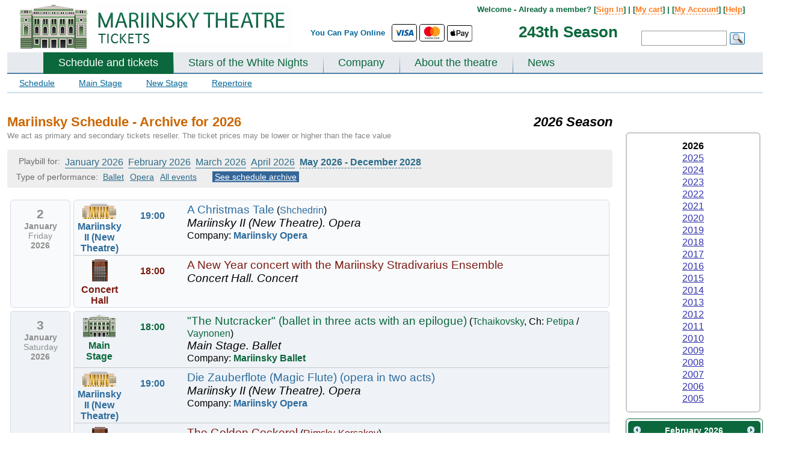

--- FILE ---
content_type: text/html; charset=UTF-8
request_url: https://mariinsky-theatre.com/playbill/search/archive/
body_size: 31415
content:
 
<!DOCTYPE html PUBLIC "-//W3C//DTD XHTML 1.0 Strict//EN" "http://www.w3.org/TR/xhtml1/DTD/xhtml1-strict.dtd">
<html>
<head>
	<meta http-equiv="Content-Type" content="text/html;charset=utf-8" />
	<meta name="viewport" content="width=device-width, initial-scale=0.3">
	<title>Archive - Mariinsky Ballet and Opera Theatre Tickets, Saint Petersburg, Russia</title>
	
	<meta name="description" content="Tickets to Mariinsky Ballet and Opera Theatre (Russia). Online booking and payment (Visa, Mastercard, Apple Pay).">	<link href="https://fonts.googleapis.com/css?family=Lato:300,400,700,400italic" rel="stylesheet" type="text/css">	
	<style>
	#allContent{
		width: 1360px;
		
	}
		#owl-demo1{
			max-width: 1360px;
		
		}
	TD.floatOffset{
		width: auto;
	}
	@media (max-width: 1360px) { 
		#allContent{
			width: 1360px;
			padding: 0px 10px;
		}
	}
	@media (max-width: 1300px) { 
		#allContent{
			width: 1300px;
			padding: 0px 10px;
		}
	}
	@media (max-width: 1250px) { 
		#allContent{
			width: 1250px;
			padding: 0px 10px;
		}
	}
	@media (max-width: 1200px) { 
		#allContent{
			width: 1200px;
			padding: 0px 10px;
		}
	}
	@media (max-width: 1150px) { 
		#allContent{
			width: 1150px;
			padding: 0px 10px;	
		}
	}
	@media (max-width: 1100px) { 
		#allContent{
			width: 1100px;
			padding: 0px 10px;
		}
	}
	@media (max-width: 1050px) { 
		#allContent{
			width: 1050px;
			padding: 0px 10px;
		}
	}
	@media (max-width: 1024px) { 
		#allContent{
			width: 1024px;
			padding: 0px 10px;
		}
	}
	@media screen and (max-width:1024px){#bannerBig{display:none; min-height:355px; }}#bannerBig{min-height:355px; background-color: #eeeeee; }*{margin:0;padding:0}html,body{font-family:Arial,sans-serif;margin:0;padding:0}a{color:#3333ac}h1.main{color:#CC6600;font-size:22px;margin-bottom:20px}TABLE#allTbl{border:0 none;height:100%;padding-top:5px;width:100%;border-spacing:0px}TD.floatOffset{font-size:1px}DIV#contener{ma rgin:0px auto;ma x-width:1360px;mi n-width:1000px;padding:0px;overflow:hidden;border:0px solid red;font-size:13px}TABLE#allTbl{border:0 none;height:100%;padding-top:5px;width:100%;border-spacing:0px}TD.floatOffset{font-size:1px}DIV#contener{ma rgin:0px auto;ma x-width:1360px;mi n-width:1000px;padding:0px;overflow:hidden;border:0px solid red;font-size:13px}DIV#top{height:65px;position:relative;overflow:hidden}DIV#top IMG#logo{margin:9px 0 0 20px}DIV#top DIV#topLine{text-al ign:right;pos ition:absolute;z-index:10;top:3px;width:40%;float:left}DIV#top DIV#topSearch{posi tion:absolute;width:60%;text-align:right;font-size:100%;line-height:12px;color:#006699;font-weight:bold;padding:3px 0px 0 0;float:left}DIV#top DIV#topSearch DIV#menuTop{text-align:right;width:97%;padding-top:6px}DIV#top DIV#topSearch DIV#formTop{width:97%;text-align:right;margin-top:10px}DIV#top DIV#topSearch INPUT{border:1px solid #999999;font-size:12px;hei ght:26px;padding:5px;width:130px;margin:0px 5px 0 0px}DIV#top DIV#topSearch IMG#okSearch{po sition:absolute;float:right;margin:3px 0 0 0}DIV.topMenuLine{background-color:#6698be;height:1px;font-size:1px}DIV#mainMenu{backgro und:url('/img/bgMenuHor.gif') 0 bottom repeat-x;float:left;width:100%;background-color:#e6eaef}DIV#mainMenu UL#menu{width:100%;float:left;list-style-type:none;margin:0 0 -2px 0px;padding:0 0 0 60px;b order-bottom:2px solid #CCDFEA;}DIV.lineMenu{background-color:#4f7fa8;height:2px;font-size:1px}DIV#mainMenu UL#menu LI{float:left;font-w eight:bold;}DIV#mainMenu UL#menu LI A{color:#336699;text-decoration:none;padding:7px 25px 9px 25px;float:left;font-size:18px;display:block}DIV#mainMenu UL#menu LI.link{background:url("/img/bgMenuVert.png") 0 bottom no-repeat}.bold{font-weight:bold}.red{color:red}.center{text-align:center}.clearfloat{clear:both;font-size:1px;height:0;line-height:0}TABLE.tblCommon{width:100%;border-spacing:0px;padding:0px}.roundedCorners{border-radius:6px 6px 6px 6px}DIV#top{height:85px;position:relative;overflow:hidden}DIV#top IMG#logo{margin:3px 0 0 20px}DIV#top DIV#topLine{text-al ign:right;pos ition:absolute;z-index:10;top:3px;width:40%;float:left}DIV#top DIV#topSearch{position:relative;width:60%;text-align:right;font-size:100%;line-height:12px;color:#006699;font-weight:bold;padding:3px 0px 0 0;float:left}DIV#top DIV#topSearch DIV#menuTop{float:right;width:80%;padding-top:5px;margin-right:30px;color:#0b683c}DIV#top DIV#topSearch DIV#menuTop a{color:#ff7a1f;text-decoration:none;border-bottom:1px dashed #ff7a1f}DIV#top DIV#topSearch DIV#formTop{float:right;width:32%;padding-right:30px;padding-top:19px}DIV#top DIV#topSearch INPUT{border:1px solid #999999;font-size:12px;hei ght:26px;padding:5px;width:130px;margin:0px 5px 0 0px}DIV#top DIV#topSearch IMG#okSearch{po sition:absolute;float:right;margin:3px 0 0 0}DIV.topMenuLine{background-color:#6698be;height:1px;font-size:1px}DIV#mainMenu{backgro und:url('/img/maryMenuHor.gif') 0 bottom repeat-x;float:left;width:100%;background-color:#e6eaef;//border-bottom:8px solid #0b683c}DIV#mainMenu UL#menu{width:100%;float:left;list-style-type:none;margin:0 0 -2px 0px;padding:0 0 0 60px;b order-bottom:2px solid #CCDFEA;}DIV.lineMenu{background-color:#4f7fa8;height:2px;font-size:1px}DIV#mainMenu UL#menu LI{float:left;font-w eight:bold;}DIV#mainMenu UL#menu LI A{color:#0B683C;text-decoration:none;padding:7px 25px 9px 25px;float:left;font-size:18px;display:block}DIV#mainMenu UL#menu LI.link{background:url("/img/bgMenuVert.png") 0 bottom no-repeat}DIV.mainPageSheduale DIV#borderNew{border:1px solid #D5D5D5;border-radius:6px 6px 6px 6px;margin-top:20px;padding:10px 10px 10px 10px;background:url("/img/mainBgNew.gif") repeat-x}DIV#filter-ballet-block,DIV#filter-opera-block{display:none}#videoTD{width:420px;vertical-align:top;padding-top:10px}div#block-playbill{position:relative}DIV#block-playbill TABLE.mainTable{margin:15px 0px 0px 0px}DIV.filterSearch{font-size:14px;background-color:#eeeeee;border-radius:4px;padding:10px 15px}DIV.filterSearch A{color:#2D6C8A;margin-right:2px;padding:1px 4px}DIV.filterSearch .filterP A{text-decoration:none;border-bottom:1px solid #2D6C8A;padding:1px 0px;margin:0px 4px}DIV.filterSearch A.select{background-color:#336699;color:#FFFFFF;padding:1px 4px!important}DIV.filterSearch A.archive{color:#6A6A6C}DIV.filterSearch DIV.filterP{margin-bottom:6px}.filterP a{font-size:115%!important}DIV.filterSearch SPAN{color:#6A6A6C}.link_inner{font-weight:bold}TABLE.was-now{width:100%;font-family:Trebuchet MS;font-size:100%}TABLE.was-now TD{vertical-align:top;text-align:center;line-height:20px;font-size:17px;font-weight:bold}TABLE.was-now TD.now{color:#CA252B}TABLE.was-now SPAN.label{display:block;color:#888888;font:bold 10px/6px "Trebuchet MS",Arial,Helvetica,sans-serif;margin:4px 0 1px 0;text-transform:uppercase}TABLE.was-now SPAN.sml{font-size:12px;position:relative;top:-3px}A.btn_book{background-position:0 50%;border-color:#E7B901 #B39000 #B39000;text-shadow:0 1px 2px rgba(255,255,255,0.7)}A.btn_book SPAN{background-color:#FFD41A;color:#4C3900;display:block;line-height:100%;color:#002244;font-size:18px;padding:12px 18px;float:left;border-style:solid;border-width:1px;border-color:#E7B901 #B39000 #B39000;text-shadow:0 1px 2px rgba(255,255,255,0.7);box-shadow:0 1px 1px rgba(0,0,0,0.2),0 1px 0 rgba(255,255,255,0.55) inset,0 0 3px rgba(255,255,255,0.8) inset;display:inline-block;font-weight:bold;position:relative;text-transform:uppercase;border-radius:8px 8px 8px 8px;margin-top:0px}.roundedCorners{-moz-border-radius:5px 5px 5px 5px;border:1px solid #D7DCE8;padding:0px}.perfType{color:#000000;font-style:italic;font-size:19px;font-family:"Arial"}TR.odd{background-color:#F8FAFC}TR.even{background-color:#EFF3F7}TABLE.mainTable{width:100%}TABLE.mainTable TD.info A{text-decoration:none}TD.daysEvent{color:#8E8E8E;font-size:14px;height:100%;line-height:1.2;text-align:center;vertical-align:top;width:98px;padding:10px 0px}TD.daysEvent SPAN{font-size:21px;font-weight:bold}SPAN.eventName{font-size:19px}TABLE.daysEventInfo{width:100%;border-spacing:2px}TABLE.daysEventInfo TD{vertical-align:top;padding-top:3px}.borderTop{border-top:1px solid #C8C8C8}TABLE.daysEventInfo TD.time{padding-top:15px;width:92px}TD.where{width:80px}TD.book{width:120px}.book-div{position:relative}TD.info{line-height:1.2;padding:4px 0px 4px 10px}.mainTable .playbill-alert{padding:15px}.block_form{margin-top:10px;border:1px solid #0f3c6d;background-color:#eff7fe;padding:10px}.block_form_tbl td{padding:2px 0px 2px 0}.block_form_tbl td.n{padding:2px 10px 2px 0;font-weight:bold}.block_form_tbl td input,.block_form_tbl td textarea{width:300px;font-size:13px;font-family:Arial,sans-serif}.block-main_banners{wid th:1024px;min-height:355px;position:relative;dis play:none;}#banner-block div{top:0px;left:0px;position:relative}.link_inner{border-bottom:1px dashed #2D6C8A!important;padding-bottom:-1px}DIV.filterSearch SPAN{color:#6A6A6C}.block-prevnext{width:98%;margin-top:5px;margin-left:1%}.block-prevnext div{width:33.3%;float:left}.block-prevnext__current{text-align:center;font-weight:bold}.block-prevnext__next{text-align:right}.green-button-new{width:85px;display:inline-block;text-decoration:none;font-size:11px;text-align:center;font-weight:bold;text-shadow:0 1px 1px #094529;color:#fff;background:url(/css/images/button-bg_new.png) repeat-x 0 -106px #0a653a;line-height:18px;padding:1px 2px;border-radius:3px;-moz-border-radius:3px;-webkit-border-radius:3px;box-shadow:0 1px 2px #a8a8a8,0 1px 0 #15c375 inset;-moz-box-shadow:0 1px 2px #a8a8a8,0 1px 0 #15c375 inset;-webkit-box-shadow:0 1px 2px #a8a8a8,0 1px 0 #15c375 inset;border-top:1px solid #17985b;border-left:1px solid #307a57;border-right:1px solid #307a57;border-bottom:1px solid #053d23}a.green-button-new{color:#fff;text-decoration:none}.orange-button-new{margin-top:3px;width:85px;font-size:11px;text-decoration:none;color:#fff;background:url(/css/images/button-bg_new.png) repeat-x 0 0 #ff7e20;line-height:18px;padding:1px 2px;text-align:center;border-radius:3px;-moz-border-radius:3px;-webkit-border-radius:3px;box-shadow:0 1px 2px #aaa,0 1px 0 #ffdb48 inset;-moz-box-shadow:0 1px 2px #aaa,0 1px 0 #ffdb48 inset;-webkit-box-shadow:0 1px 2px #aaa,0 1px 0 #ffdb48 inset;border-top:1px solid #ed8900;border-left:1px solid #d67525;border-right:1px solid #d67525;border-bottom:1px solid #c33c00;font-weight:bold;text-shadow:0 1px 1px #784311;display:inline-block}a.orange-button-new{text-decoration:none;color:#fff}#block-season{position:absolute;color:#0b683c;font-size:200%;top:45px;right:32%}.filterP-ul{list-style-type:none}.filterP-ul li{float:left;position:relative;padding:0px}.filterP-ul li a{display:inline-block;padding:1px 5px}.block-hidden-m-div{position:absolute;z-index:500;width:100%;height:20px;display:none;top:-20px}.block-hidden-m-div-l{position:absolute;z-index:500;width:30px;height:200px;display:none;top:0px;left:-30px}.block-hidden-m-div-r{position:absolute;z-index:500;width:30px;height:200px;display:none;top:0px;right:-30px}.block-hidden-m-ul{position:absolute;border:0px solid #ffffff;border-top:1px solid #336699;background-color:#336699;text-align:center;z-index:500;list-style-type:none;width:100%;padding:6px 0px;display:none}.filterP-ul li span{display:inline-block;padding:1px 4px}.filterP-ul li .block-hidden-m-ul li{display:block;float:none;padding:2px 0px}.filterP-ul li .block-hidden-m-ul li a{color:#ffffff;text-decoration:underline;padding:0px;border:none}.mainPageSheduale #videoTD{width:220px;padding-left:20px}.block-error-am{border-color:#c40000;display:block;-webkit-border-radius:4px;-moz-border-radius:4px;border-radius:4px;border:1px #c40000 solid;background-color:white;width:400px;margin:10px 0px 10px 0px;display:none}.block-error-am__inner{box-shadow:0 0 0 4px #fcf4f4 inset;border-radius:4px;padding:14px 18px;padding-left:66px;position:relative}.block-error-am h4{color:#c40000;font-weight:normal;font-size:17px;line-height:1.255}.block-error-am__inner_mes{margin-top:3px}.block-error-am__inner_icon{height:27px;left:18px;position:absolute;top:11px;width:30px;background-position:0px 0px;background-image:url("/css/images/error_am.png");background-repeat:no-repeat;display:inline-block;vertical-align:top}.alert-inner{width:100%}.alert-inner .roundedCorners{border:none}.alert_no_book{display:none}.alert_no_book .borderTop{border:none}.banner_popup{position:relative}.playbill-alert a{text-decoration:none}.main-wrap{position:relative}.block-message-market{margin-right:60px;margin-top:5px}.block-message-market__item{text-align:right;font-weight:bold;margin-bottom:4px;font-size:12px}.block_perf_info__left{width:47%;float:left}.block_perf_info__right{width:53%;float:right}.block_perf_info__right{min-width:300px}.block-message-market__item p{margin-bottom:0px!important}.temp_short_message{border-color:#ffa9a9;background-color:#ffe6e6;color:#e21111;padding:5px;border:1px solid;border-radius:3px;font-weight:normal!important}.temp_short_message p{text-align:center!important}.filterP-ul li .block-hidden-m-ul li.more-hide{display:none}.select-m-link{font-size:115%!important;color:#ffffff!important;border-bottom:1px dashed white}
	.block-main_banners .block-main_banners-mini {
    width: 100%;
    height: 58px;
    position: absolute;
    bottom: 8px;
    left: 0px;
    z-index: 120;
    padding: 0 0 0 5px;
	display: none;
	
}
	.block-main_banners .block-main_banners-mini-line {
    width: 100%;
    height: 68px;
    position: absolute;
    background-color: #000000;
    opacity: 0.4;
    bottom: 4px;
    left: 0px;
    z-index: 110;
	display: none;
}
	.block-main_banners .block-main_banners-tools {
    width: 50px;
    height: 58px;
    position: absolute;
    bottom: 4px;
    right: 0px;
    z-index: 120;
    padding: 0 0 0 5px;
    cursor: pointer;
	display: none;
}
	DIV#secondMenu {
    font-size: 14px;
    border-bottom: 2px solid #CCDFEA;
}
	DIV#secondMenu A.select {
    text-decoration: none;
    color: black;
    background-color: #CCDFEA;
}
DIV#secondMenu A {
    display: block;
    float: left;
    padding: 7px 20px;
    color: #006699;
}	
	DIV#block-theatre TABLE.tblCommon TD#left, DIV#block-playbill TABLE.tblCommon TD#leftR {
    width: 300px;
}
	DIV#block-theatre TABLE.tblCommon TD#left UL, DIV#block-playbill TABLE.tblCommon TD#leftR UL {
    color: #6A6A6C;
    line-height: normal;
    list-style-type: disc;
    margin-left: 30px;
    font-szie: 14px;
    margin-bottom: 20px;
}
	DIV#block-theatre TABLE.tblCommon TD#left UL LI, DIV#block-playbill TABLE.tblCommon TD#leftR UL LI {
    margin-bottom: 15px;
    font-size: 14px;
}
	DIV.mainBlock {
    wid th: 100%;
    flo at: left;
    margin: 20px 0px 20px 0px;
}
	.form-block {
	max-width: 444px;
}  

.form-block-row{
	margin-bottom: 0.70588235rem;
}
  
.form-block-row label{
	font-size: .76470588rem;
    line-height: 1.4;
    color: #616161;
    font-weight: 700;
    display: block;
    margin-bottom: .35294118rem;
}  
.form-block-row input{    width: 100%;
    box-shadow: inset 0 1px 0 rgba(0,0,0,.1), inset 0 1px 1px rgba(0,0,0,.05);
    border-radius: 3px;
    border: 1px solid;
    padding: .47058824rem .70588235rem;
    border-color: #858585 #c2c2c2 #c2c2c2;
    background: #fff;
    font-size: .88235294rem;
    line-height: 1.2;
    cursor: text;
    color: #1f1f1f;
	border-radius: 3px;
	-webkit-appearance: none;
}
.form-block-note{
	width: 100%;
	font-weight: bold;
	margin-bottom: 1rem;
	font-size: 0.9;
}
.form-block-row-float{
	float: left;
}
a.btn-utility, a.btn-utility:visited, button.btn-utility {
    border: 1px solid #999;
    background: #f5f5f5;
    background: linear-gradient(to bottom,#f5f5f5 0,#e7e7e7 100%);
    font-weight: 400;
    color: #616161;
	border-radius: .23529412em;
	cursor: pointer;
}
a.btn .btn-label, a.btn:visited .btn-label, button .btn-label {
    display: inline-block;
    padding: .58823529em 1.05882353em .64705882em;
}
.new-action-border{
	/*border: 3px solid #00355f !important;*/
	border-radius: 3px !important;
	box-shadow: 0 0 0 2px #00355f !important;
	border-color: #00355f !important;
}
.validate-error{
	color: #b80000 !important;
    -webkit-appearance: none !important;
    -moz-appearance: none !important;
    appearance: none !important;
    -webkit-box-shadow: 0 0 0 0.13333333em #b80000 !important; 
    box-shadow: 0 0 0 0.13333333em #b80000 !important;
    border-color: #b80000 !important;
}
.validate-error-message{
	margin-top:.46153846em;color:#b80000;font-size:1em;
	display: none;
}
.form-block-error{
	color: rgb(184, 0, 0);
    border-color: rgb(184, 0, 0);
    background: rgb(250, 212, 212);
	border-left: 3px solid rgb(184, 0, 0);
    padding: 1em 1.05882em 1em 4em;
	font-size: 14px;
	margin-bottom: 15px;
	background: url('/css/images/error-sign.png') rgb(250, 212, 212) 20px 15px no-repeat;
	display: none;
}
.form-block-error a{
	color: rgb(184, 0, 0);
}
.form-block-error a:hover{
	text-decoration: underline;
}
.form-block-error-sign-in {
    margin-top: .46153846em;
    color: #b80000;
    font-size: 1em;
	margin-bottom: 5px;
	display: none;
}
.intl-tel-input .country-list{
	min-height: 400px;

	}
.reg-new-block{
	margin-bottom: 250px;
}
.login-new-block{
	margin-bottom: 250px;
}
a.old{ cursor: pointer; }
a.btn-secondary, button.btn-secondary {
    border-width: 1px 1px 2px;
    border-radius: .26666667em;
    padding: 0;
    vertical-align: bottom;
    font-size: .88235294em;
    line-height: 1.2;
}
a.btn-secondary .btn-label, button.btn-secondary .btn-label {
    padding: .46666667em .8em .53333333em;
	display: inline-block;
	font-weight: bold;
	font-size: 1.3em;
	font-family: "Helvetica Neue",Arial,"Lucida Grande",sans-serif;
}
a.btn-action, a.btn-action:visited, button.btn-action {
    border-color: #d4a900 #aa8700 #aa8700;
    background: #ffbe00;
    background: linear-gradient(to top,#ffbe00 0,#ffcb00 100%);
    color: #3d3100;
    cursor: pointer;
}
a.btn-secondary, button.btn-secondary {
    border-width: 1px 1px 2px;
    border-radius: .26666667em;
    padding: 0;
    vertical-align: bottom;
    font-size: .88235294em;
    line-height: 1.2;
}
.form-block-row-need {
    width: 390px;
    color: #616161;
    margin: .58823529em 0 .64705882em;
}
.form-block-switch {
    margin-bottom: 20px;
}
.form-block-row-forgot {
    margin-left: 15px;
    padding: .46666667em .0em .53333333em;
}
	DIV#block-festival TABLE.tblCommon TD#left, DIV#block-playbill TABLE.tblCommon TD#leftR {
    width: 300px;
}
	
	/*banner*/
	
	#owl-demo1{
		width: 100%;
position: absolute;
margin-left: auto;
margin-right: auto;
left: 0;
right: 0;
		z-index: 100;
		top: 124px;
		height: 352px;
		overflow: hidden;
		background-color: #000000;
	}

	#owl-demo1-wrapper{
		margin-bottom: 350px;
	}	
	
	#owl-demo1 .item img{
		max-width: 1360px;	
	}
	
	.banner_block_item_text span{
		display: block;
	}
	
	.banner_block_item_pic{
		width: 66%;
		min-width: 850px;
		height: 350px;
		float: left;
		display: block;
	}
	.banner_block_item_text{
		width: 34%;
		float: left;
		text-align: center;
		vertical-align: middle;
		height: 350px;
		display: block;
	}
	
	.bannerm_date {
    font-family: Lato;
    color: #000000;
    margin-bottom: 0;
    padding: 0px 5px;
	font-size: 110%;
}
	.bannerm_item_color_black1 .bannerm_date span {
    padding: 3px 5px;
    color: black;
    background: rgba(255,255,255,0.7);
    /* display: inline-block; */
}
	.bannerm_name {
    font-size: 3.5em;
    word-break: break-word;
    margin-bottom: 15px;
    font-family: Lato;
    font-style: normal;
    color: #00000;
    font-style: italic;
}

	


	.bannerm_buy_tickets .btn_mobile {
    background-color: #fff;
    color: #000;

	border: 1px solid black;
	
}
	.uppercase {
    text-transform: uppercase;
    line-height: 1.7;
}


	.btn_mobile {
    text-transform: uppercase;
    letter-spacing: .03em;
    line-height: 1em;
    font-family: Lato;
    font-weight: 700;
    text-align: center;
    display: inline-block;
    padding: 15px 20px;
    font-size: 0.9rem;
    color: #c61c1c;
}
	.btn_mobile{
		text-decoration: none;
	}
	
	.banner-auto-met{
		position: relative;
		background-color: black;
		/*height: 360px;*/
		overflow: hidden;
	}
		.banner-auto-met-text{
		position: absolute;
		/*background-color: rgba(6,49,66,1);*/
		background-color: #063142;
		height: 310px;
		width: 460px;
		
		top: 20px;
		right: 50px;
		text-align: center;
		
	}
	
	
	.banner-auto-met-text .bannerm_date{
		color: white;
	}
	.banner-auto-met-text-item{
		margin: 20px;
	}
	.banner-auto-met-text .bannerm_name{
		margin: 10px 10px 15px 10px;
	}
	.banner-auto-met-text .bannerm_name a{
		color: white;
		text-decoration: none;
	}
	.banner-auto-met-text .btn_mobile {
		padding: 18px 20px;
	}
	.banner-auto-met-text-control{
		position: absolute;
		bottom: 15px;
		left: 43%;
	}
	.banner-auto-met-text-control ul{
		padding: 0px;
		margin: 0px auto;
		list-style-type: none;
	} 
	.banner-auto-met-text-control ul li{
				padding: 0px;
		margin: 0px 5px;
		float: left;
		
	}
	.banner-auto-met-text-control ul li button{
		height: 12px;
		width: 12px;
		display: block;
		background: none;
		border: .0625rem solid #fff;
	}
	.banner-auto-met-text-control ul li button.active{
		background-color: #fff;
	}
	
	#owl-demo1 .owl-pagination{
		position: absolute;
		bottom: 35px;
		right: 140px;
		
	}
	
	#owl-demo1 .owl-pagination span {
    width: 12px !important;
    height: 12px !important;
    border-radius: 0px !important;
    border: 1px solid white !important;
    background-color: transparent!important;
}
	
	#owl-demo1 .owl-pagination .owl-page.active span {
		background-color: white !important;
	}
	#owl-demo1 .owl-pagination *:focus {
    outline: none;
}
	.owl-buttons {
		position: absolute;
		top: 45%;
		width: 100%;
		height: 0;
	}
	
	.icon-chevron-circle-shadow.prev-arrow {
		background-image:url("data:image/svg+xml;charset=utf-8,%3Csvg xmlns='http://www.w3.org/2000/svg' width='24' height='24'%3E%3Ccircle fill='%23fff' cx='12' cy='12' r='10'/%3E%3Cpath d='M13.5 16.5a.498.498 0 01-.354-.146l-3.149-3.152a1.7 1.7 0 01.001-2.403l3.149-3.153a.5.5 0 01.706.707l-3.148 3.153a.7.7 0 000 .99l3.148 3.15a.5.5 0 01-.353.854z'/%3E%3C/svg%3E")
	}
	.icon-chevron-circle-shadow.prev-arrow {
    background-repeat: no-repeat;
    background-size: cover;
	}
	.icon-chevron-circle-shadow {
		cursor: pointer;
		-webkit-filter: drop-shadow(0 0 24px rgba(0,0,0,.5));
		filter: drop-shadow(0 0 24px rgba(0,0,0,.5));
		opacity: .75;
		transition: opacity .2s ease-out;
		-moz-transition: opacity .2s ease-out;
		-webkit-transition: opacity .2s ease-out;
		-o-transition: opacity .2s ease-out;
	}

	.next-arrow, .prev-arrow {
    position: absolute;
    fill: #fff;
    height: 40px;
    width: 40px;
	}
	
	.icon-chevron-circle-shadow.next-arrow{
		background-image:url("data:image/svg+xml;charset=utf-8,%3Csvg xmlns='http://www.w3.org/2000/svg' viewBox='0 0 24 24'%3E%3Cpath d='M12 22h0a10 10 0 1110-10 10 10 0 01-10 10z' fill='%23fff' stroke='var(--custom-border-color)'/%3E%3Cpath d='M10.49 7.3l4.48 4.55-4.48 4.56-.7-.7 3.78-3.86L9.79 8l.7-.7z'/%3E%3C/svg%3E")
		}
	.owl-prev{
		position: absolute;
		left: 5px;
	}	
	
	.owl-next{
		position: absolute;
		right: 45px;
	}
	
	
	
	.mobile-alert{
		position:fixed;
		top: 10px;
		width: 14%;
		left: 42%;
		z-index: 1000;
		background-color: #001a33;
		color: #ffffff;
		font-family: lato;
		padding: 20px;
		text-align: center;
		border-radius: 5px;
		box-shadow: 0px 5px 10px 0px rgba(0, 0, 0, 0.5);
	}
	
	.paymentLogoApple {
		height: 27px;
		vertical-align: baseline !important;
	}
	.border-hr {
		border: 1px solid #000000 !important;
	}
	.rounded {
		border-radius: 0.25rem!important;
	}

	.paymentLogoWeChat {
		height: 21px;
		vertical-align: baseline !important;
		margin-top: 2px;
		margin-left: 2px;
	}
	
	#topSearch table {
		position: absolute;
		top: 36px;
	}
	#text-pay-online {
		vertical-align: middle !important;
	}
	</style>
	
	<link rel='stylesheet' type='text/css' href='/css/playbill_style.css' />	
	<!--<SCRIPT>
	var globalDiff=0;
	</SCRIPT>-->	
	
	<!-- Global site tag (gtag.js) - Google Analytics -->
<script async src="https://www.googletagmanager.com/gtag/js?id=UA-20284306-5"></script>
<script>
  window.dataLayer = window.dataLayer || [];
  function gtag(){dataLayer.push(arguments);}
  gtag('js', new Date());

  gtag('config', 'UA-20284306-5');
  gtag('config', 'AW-17342403161');

  </script>
	
		<style></style>
	<SCRIPT>var globalDiff=1;</SCRIPT>
		
		

			
</head>


<body >
		

	<div class="main-wrap">
<TABLE style="margin: 0px auto;">
	<TR>

	<TD id="allContent" valign="top">	
	<DIV id="contener">
		<DIV id="top">
			<DIV id="topLine">
				<A href="/"><IMG src="/img/mary_russia.png" id="logo" border="0"></A>	
			</DIV>
			<DIV id="topSearch">
				<table align="center" style="margin-bottom: 5px;">
	<tr>
		<td style="height: 27px; padding-top: 0px;" valign="top" id="text-pay-online"><span style="display: inline-block; margin-top: 4px;">You Can Pay Online&nbsp;&nbsp;</span></td>
		<td style="height: 27px;">
			<svg width="40" height="27" aria-hidden="true" role="img" viewBox="0 0 140 90" class="paymentLogo border-hr rounded"><title id="title">Visa</title><rect width="140" height="90" style="fill: rgb(255, 255, 255);"></rect><g id="g4158"><polygon id="polygon9" points="62.7 62.1 53.9 62.1 59.4 28 68.2 28 62.7 62.1" style="fill: rgb(0, 87, 159);"></polygon><path id="path11" d="M94.7,28.8a21.16,21.16,0,0,0-7.9-1.5c-8.7,0-14.8,4.6-14.9,11.3-.1,4.9,4.4,7.6,7.7,9.3s4.6,2.8,4.6,4.3c0,2.3-2.8,3.3-5.3,3.3a17.06,17.06,0,0,1-8.3-1.8l-1.2-.5-1.2,7.7A27.57,27.57,0,0,0,78,62.7c9.3,0,15.3-4.6,15.4-11.7,0-3.9-2.3-6.9-7.4-9.3-3.1-1.6-5-2.6-5-4.2s1.6-2.9,5.1-2.9a15,15,0,0,1,6.6,1.3l.8.4Z" style="fill: rgb(0, 87, 159);"></path><path id="path13" d="M106.5,50l3.5-9.5c0,.1.7-2,1.2-3.3l.6,2.9s1.7,8.2,2,9.9Zm10.9-22h-6.8c-2.1,0-3.7.6-4.6,2.8L92.8,62.1h9.3s1.5-4.2,1.8-5.1h11.3c.2,1.2,1,5.1,1,5.1h8.2C124.5,62.1,117.4,28,117.4,28Z" style="fill: rgb(0, 87, 159);"></path><path id="path15" d="M46.5,28,37.9,51.3,37,46.6c-1.6-5.5-6.6-11.4-12.2-14.3l7.9,29.9H42L55.9,28Z" style="fill: rgb(0, 87, 159);"></path><path id="path17" d="M29.9,28H15.6l-.1.7c11.1,2.8,18.4,9.7,21.4,17.9L33.8,30.9C33.3,28.7,31.8,28.1,29.9,28Z" style="fill: rgb(250, 166, 26);"></path></g></svg>
		
		<svg width="40" height="27" aria-hidden="true" role="img" viewBox="0 0 140 90" class="paymentLogo border-hr rounded"><title id="title">MasterCard</title><rect width="140" height="90" style="fill: rgb(255, 255, 255);"></rect><path d="M114.6,80.2v.2h.3v-.2Zm.1-.2c.1,0,.1,0,.2.1a.35.35,0,0,1,.1.2c0,.1,0,.1-.1.2a.35.35,0,0,1-.2.1l.2.3h-.2l-.2-.3h-.1v.3h-.2V80Zm0,1h.2c.1,0,.1-.1.2-.1s.1-.1.1-.2a.45.45,0,0,0,0-.5c-.1-.1-.2-.3-.3-.3a.45.45,0,0,0-.5,0c-.1,0-.1.1-.2.1s-.1.1-.1.2a.45.45,0,0,0,0,.5c.1.1.2.3.3.3h.3m0-1.4a.37.37,0,0,1,.3.1.22.22,0,0,1,.2.2l.2.2a.63.63,0,0,1-.2.8c-.1.1-.2.1-.2.2a.64.64,0,0,1-.6,0,.22.22,0,0,1-.2-.2.79.79,0,0,1-.2-.8.22.22,0,0,1,.2-.2c.1-.1.2-.1.2-.2a.37.37,0,0,1,.3-.1M43.5,76.9a2.3,2.3,0,1,1,2.3,2.4,2.24,2.24,0,0,1-2.3-2.18V76.9m6.2,0V73.1H48V74a2.91,2.91,0,0,0-2.4-1.1,4,4,0,1,0,0,8A3.16,3.16,0,0,0,48,79.8v.9h1.7Zm56,0a2.3,2.3,0,1,1,2.3,2.4,2.26,2.26,0,0,1-2.3-2.22V76.9m6.2,0V70h-1.7v4a2.91,2.91,0,0,0-2.4-1.1,4,4,0,1,0,0,8,3.16,3.16,0,0,0,2.4-1.1v.9h1.7ZM70.3,74.4a1.88,1.88,0,0,1,1.9,1.8h-4a2.07,2.07,0,0,1,2.1-1.8m-.1-1.5a3.7,3.7,0,0,0-3.8,3.6h0v.4a3.71,3.71,0,0,0,3.42,4h.48a4.35,4.35,0,0,0,3.1-1.1l-.8-1.2a3.54,3.54,0,0,1-2.2.8,2.12,2.12,0,0,1-2.3-1.9h5.7v-.6c0-2.4-1.5-4-3.6-4m20,4a2.3,2.3,0,1,1,2.3,2.4,2.26,2.26,0,0,1-2.3-2.22V76.9m6.2,0V73.1H94.9V74a2.91,2.91,0,0,0-2.4-1.1,4,4,0,0,0,0,8,3.16,3.16,0,0,0,2.4-1.1v.9h1.7ZM81,76.9a3.89,3.89,0,0,0,3.7,4h.4a4.19,4.19,0,0,0,2.7-.9L87,78.7a3.69,3.69,0,0,1-2,.7,2.45,2.45,0,0,1-2.3-2.59h0A2.56,2.56,0,0,1,85,74.5a3.09,3.09,0,0,1,2,.7l.8-1.3a3.85,3.85,0,0,0-2.7-.9A4,4,0,0,0,81,76.6v.3m21.4-4a2.33,2.33,0,0,0-2,1.1v-.9H98.7v7.6h1.7V76.4c0-1.3.6-2,1.6-2a3.78,3.78,0,0,1,1,.2l.5-1.6c-.4,0-.8-.1-1.1-.1m-44.5.8a5.54,5.54,0,0,0-3.1-.8c-1.9,0-3.2.9-3.2,2.4,0,1.2.9,2,2.6,2.2l.8.1c.9.1,1.3.4,1.3.8,0,.6-.6.9-1.7.9a4.3,4.3,0,0,1-2.5-.8l-.8,1.3a5.63,5.63,0,0,0,3.3,1c2.2,0,3.5-1,3.5-2.5s-1-2-2.7-2.3h-.8c-.7-.1-1.3-.2-1.3-.8s.5-.9,1.5-.9a4.18,4.18,0,0,1,2.4.7Zm21.4-.8a2.33,2.33,0,0,0-2,1.1v-.9H75.7v7.6h1.7V76.5c0-1.3.5-2,1.6-2a3.78,3.78,0,0,1,1,.2l.5-1.6a2.6,2.6,0,0,0-1.2-.2m-14.2.2H62.4V70.8H60.7v2.3H59.2v1.5h1.5v3.5c0,1.8.7,2.8,2.7,2.8a4,4,0,0,0,2.1-.6L65,78.9a2.35,2.35,0,0,1-1.5.4c-.8,0-1.1-.5-1.1-1.3V74.6h2.7ZM40.3,80.7V76a2.83,2.83,0,0,0-2.63-3H37.3a3,3,0,0,0-2.7,1.4A2.85,2.85,0,0,0,32.1,73a2.68,2.68,0,0,0-2.2,1.1v-.9H28.3v7.6H30V76.5a1.81,1.81,0,0,1,1.6-2h.3c1.1,0,1.7.7,1.7,2v4.2h1.7V76.5a1.81,1.81,0,0,1,1.6-2h.3c1.1,0,1.7.7,1.7,2v4.2Z" style="fill: rgb(35, 31, 32);"></path><path d="M115.6,55.4V54.3h-.3l-.3.7-.3-.8h-.3v1.1h.2v-.8l.3.7h.2l.3-.7v.8Zm-1.9,0v-.9h.4v-.2h-.9v.2h.4v.9Z" style="fill: rgb(247, 148, 16);"></path><path d="M82.6,60.2H57.4V15H82.5V60.2Z" style="fill: rgb(255, 95, 0);"></path><path d="M59,37.6A29,29,0,0,1,70,15a28.74,28.74,0,1,0,0,45.2A29,29,0,0,1,59,37.6" style="fill: rgb(235, 0, 27);"></path><path d="M116.5,37.6A28.71,28.71,0,0,1,70.1,60.2,28.66,28.66,0,0,0,75,20l0-.06a27.26,27.26,0,0,0-4.8-4.8,28.64,28.64,0,0,1,46.4,22.5" style="fill: rgb(247, 158, 27);"></path></svg>
		
		<img src="/img/Apple_Pay_Mark_RGB_041619.svg" class="paymentLogo paymentLogoApple">
		
		<!--<span class="border-hr rounded" style="height: 27px; display: inline-block; vertical-align: top;">
		<span style="width: 28px; overflow: hidden; display: inline-block; margin: 0px 6px;"><img src="/img/WeChat.png" class="paymentLogo paymentLogoWeChat" style="height: 21px;"></span></span>-->
		
		</td>
	</tr>
</table>
				<div id="block-season">243th Season</div>
				<DIV id="menuTop">
							
					Welcome - 
										Already a member? [<a href=/signin/>Sign In</a>] |
									 	 [<a href=/mycart/>My cart</a>] | [<a href=/myaccount/>My Account</a>] [<a href=/help/>Help</a>]
				</DIV>
				<DIV id="formTop">
						
					<FORM id="formSearch" action="/search/" method="get">	
					<INPUT id="strSearch" name="strSearch" value=""><IMG src="/img/buttonS1.png" id="okSearch">
					</FORM>
				</DIV>
			</DIV>
		</DIV
		<DIV class="topMenuLine"></DIV>
		<DIV id="mainMenu">
			<UL id="menu"><LI class="active"><A href="/playbill/" class="active">Schedule and tickets</A></LI><LI class="link"><A href="/festival/" class="link">Stars of the White Nights</A></LI><LI class="link"><A href="/company/" class="link">Company</A></LI><LI class="link"><A href="/theatre/" class="link">About the theatre</A></LI><LI class="link"><A href="/news/" class="link">News</A></LI></UL>		</DIV><DIV class="clearfloat"></DIV>
		<DIV class="lineMenu"></DIV>
		<DIV id="secondMenu"><A href="/playbill/playbills/" class="none">Schedule</A><A href="/playbill/search/main_stage/" class="none">Main Stage</A><A href="/playbill/search/new_stage/" class="none">New Stage</A><A href="/playbill/repertoire/" class="none">Repertoire</A><BR clear="all"></DIV><div class="banner_popup"></div>				<DIV id="block-playbill" class="mainBlock">
					<div class="btn-back-to-playbill"></div><TABLE class="tblCommon"><TR><TD valign="top">
			
			<H1 class="main">Mariinsky Schedule - Archive for 2026			<span>2026 Season</span>			</H1>
			<div style="font-size: 13px; color: #848484; margin-top: -1rem; margin-bottom: 1rem;">We act as primary and secondary tickets reseller. The ticket prices may be lower or higher than the face value</div>
			<DIV class="filterSearch filterSearch-top"><DIV class="filterP"><ul class="filterP-ul"><li><span>Playbill for:</span></li> <li><A href="/playbill/search/01-2026/" class="link"><nobr>January 2026</nobr></A></li><li><A href="/playbill/search/02-2026/" class="link"><nobr>February 2026</nobr></A></li><li><A href="/playbill/search/03-2026/" class="link"><nobr>March 2026</nobr></A></li><li><A href="/playbill/search/04-2026/" class="link"><nobr>April 2026</nobr></A></li><li id='link_inner_ul_top' onClick="showHiddenM_ul('top', event)" onMouseOver="showHiddenM_ul('top', event)" onMouseOut="showHiddenM_ul('top', event)"><A class='link_inner' id='link_inner_top'><nobr>May 2026 - December 2028</nobr></A><div class='block-hidden-m-div-l' id='block-hidden-m-div-l__top'></div><div class='block-hidden-m-div-r' id='block-hidden-m-div-r__top'></div><div class='block-hidden-m-div' id='block-hidden-m-div__top'></div><ul class='block-hidden-m-ul' id='block-hidden-m-ul__top'><li ><a href="/playbill/search/05-2026/" class=" link"><nobr>May 2026</nobr></a></li><li ><a href="/playbill/search/06-2026/" class=" link"><nobr>June 2026</nobr></a></li><li ><a href="/playbill/search/07-2026/" class=" link"><nobr>July 2026</nobr></a></li><li ><a href="/playbill/search/08-2026/" class=" link"><nobr>August 2026</nobr></a></li><li ><a href="/playbill/search/09-2026/" class=" link"><nobr>September 2026</nobr></a></li><li ><a href="/playbill/search/10-2026/" class=" link"><nobr>October 2026</nobr></a></li><li ><a href="/playbill/search/11-2026/" class=" link"><nobr>November 2026</nobr></a></li><li ><a href="/playbill/search/12-2026/" class=" link"><nobr>December 2026</nobr></a></li><li ><a href="/playbill/search/01-2027/" class=" link"><nobr>January 2027</nobr></a></li><li ><a href="/playbill/search/02-2027/" class=" link"><nobr>February 2027</nobr></a></li><li  class='more-hide'><a href="/playbill/search/03-2027/" class=" link"><nobr>March 2027</nobr></a></li><li  class='more-hide'><a href="/playbill/search/04-2027/" class=" link"><nobr>April 2027</nobr></a></li><li  class='more-hide'><a href="/playbill/search/05-2027/" class=" link"><nobr>May 2027</nobr></a></li><li  class='more-hide'><a href="/playbill/search/06-2027/" class=" link"><nobr>June 2027</nobr></a></li><li  class='more-hide'><a href="/playbill/search/07-2027/" class=" link"><nobr>July 2027</nobr></a></li><li  class='more-hide'><a href="/playbill/search/08-2027/" class=" link"><nobr>August 2027</nobr></a></li><li  class='more-hide'><a href="/playbill/search/09-2027/" class=" link"><nobr>September 2027</nobr></a></li><li  class='more-hide'><a href="/playbill/search/10-2027/" class=" link"><nobr>October 2027</nobr></a></li><li  class='more-hide'><a href="/playbill/search/11-2027/" class=" link"><nobr>November 2027</nobr></a></li><li  class='more-hide'><a href="/playbill/search/12-2027/" class=" link"><nobr>December 2027</nobr></a></li><li  class='more-hide'><a href="/playbill/search/01-2028/" class=" link"><nobr>January 2028</nobr></a></li><li  class='more-hide'><a href="/playbill/search/02-2028/" class=" link"><nobr>February 2028</nobr></a></li><li  class='more-hide'><a href="/playbill/search/03-2028/" class=" link"><nobr>March 2028</nobr></a></li><li  class='more-hide'><a href="/playbill/search/04-2028/" class=" link"><nobr>April 2028</nobr></a></li><li  class='more-hide'><a href="/playbill/search/05-2028/" class=" link"><nobr>May 2028</nobr></a></li><li  class='more-hide'><a href="/playbill/search/06-2028/" class=" link"><nobr>June 2028</nobr></a></li><li  class='more-hide'><a href="/playbill/search/07-2028/" class=" link"><nobr>July 2028</nobr></a></li><li  class='more-hide'><a href="/playbill/search/08-2028/" class=" link"><nobr>August 2028</nobr></a></li><li  class='more-hide'><a href="/playbill/search/09-2028/" class=" link"><nobr>September 2028</nobr></a></li><li  class='more-hide'><a href="/playbill/search/10-2028/" class=" link"><nobr>October 2028</nobr></a></li><li  class='more-hide'><a href="/playbill/search/11-2028/" class=" link"><nobr>November 2028</nobr></a></li><li  class='more-hide'><a href="/playbill/search/12-2028/" class=" link"><nobr>December 2028</nobr></a></li><li><span class='select-m-link' id='select-m-link'>More</span></li></ul></li></ul><div class="clearfloat"></div></DIV><DIV class="filterT"><SPAN>Type of performance:</SPAN> <A href="/playbill/search/ballet/" class="link">Ballet</A><A href="/playbill/search/opera/" class="link">Opera</A><A href="/playbill/search/all-events/" class="link all-events"><nobr>All events</nobr></A>&nbsp;&nbsp;&nbsp;&nbsp;&nbsp;<A href="/playbill/search/archive/" class="select archive"><nobr>See schedule archive</nobr></A><!--&nbsp;&nbsp;&nbsp;&nbsp;<SPAN>Stage: </SPAN>--></DIV></DIV><TABLE cellspacing="5" cellpadding="0" class="mainTable" border="0">												</td><TR class="odd"><TD class="daysEvent roundedCorners"><a name="2026-01-02"></a><SPAN>2</SPAN><BR><B>January</B><BR>Friday<b><br> 2026</b>						<TD class="roundedCorners">
							
											
						
						
						<div itemscope="" itemtype="http://schema.org/TheaterEvent"><TABLE class="daysEventInfo " ><TR>
												<TD class="where bold center" style="color:#2D6C9D"><IMG src="/icon/new_stage.png">
						
														<span itemprop="location" itemscope="" itemtype="http://schema.org/Place"><span>Mariinsky II (New Theatre)</span>
									<meta itemprop="name" content="Mariinsky Theatre, Mariinsky II (New Theatre)"/>
									<meta itemprop="address" content="Dekabristov str. 34, St. Petersburg, Russia"/>
								</span>
														
						<TD class="time bold center" style="color:#2D6C9D">
												<span itemprop="startDate" content="2026-01-02T19:00:00">19:00</span>
						
						
						<TD class="info"><div class="info-block-shed">
						<div class="info-block-shed-fets"><a href="/festival//"></a></div>
						<DIV style="color:#2D6C9D">	
						<meta itemprop="name" content="A Christmas Tale"/>
													<meta itemprop="image" content="https://mariinsky-theatre.com/pic_perfomance/1559814625_16010421.jpg"/>
											<meta itemprop="description" content="A Christmas Tale (Opera)"/>
													<SPAN class="eventName"><A  itemprop="url" href="/performance/A_Christmas_Tale_/02-January-2026/19:00/15158/" style="color:#2D6C9D">A Christmas Tale</A></SPAN> <SPAN style='color: #000000;'>(<A href="/company/other/composer/shchedrin/" style="color: #2D6C9D">Shchedrin</A>)</SPAN><meta itemprop="endDate" content="2026-01-02"/></DIV><div class="block_perf_info"><div class="block_perf_info__left"><DIV class='perfType'><span class='stage-name-mobile'>Mariinsky II (New Theatre).</span> Opera</DIV><DIV><div class='block_person'>Company: <A href="/company/opera/opera/Mariinsky_Kirov_Opera/" style="color:#2D6C9D"><B> Mariinsky Opera</B></A><br></div><meta itemprop="performer" content=" Mariinsky Opera">							</div>
							</div>
							<div class="block_perf_info__right">
														</div>
							
							</div>
																		</td>
						<TD class="book center"  style='display: none;'><DIV class="book-div">
							<div itemprop="offers" itemscope="" itemtype="http://schema.org/AggregateOffer"><span itemprop="lowPrice" style="display: none;">$0</span>
					<span itemprop="offerCount" style="display: none;">0</span></div>
											
						</DIV></td></tr>

						
						</TABLE></div>
						
												
																		
						
						
						<div itemscope="" itemtype="http://schema.org/TheaterEvent"><TABLE class="daysEventInfo borderTop" ><TR>
												<TD class="where bold center" style="color:#7D1B11"><IMG src="/icon/concert_stage.png">
						
														<span itemprop="location" itemscope="" itemtype="http://schema.org/Place"><span>Concert Hall</span>
									<meta itemprop="name" content="Mariinsky Theatre, Concert Hall"/>
									<meta itemprop="address" content="Dekabristov str. 37, St. Petersburg, Russia"/>
								</span>
														
						<TD class="time bold center" style="color:#7D1B11">
												<span itemprop="startDate" content="2026-01-02T18:00:00">18:00</span>
						
						
						<TD class="info"><div class="info-block-shed">
						<div class="info-block-shed-fets"><a href="/festival//"></a></div>
						<DIV style="color:#7D1B11">	
						<meta itemprop="name" content="A New Year concert with the Mariinsky Stradivarius Ensemble"/>
													<meta itemprop="image" content="https://mariinsky-theatre.com/pic_perfomance/1639311585_29f6e37f791df4574dacf27e413bc92e.jpg"/>
											<meta itemprop="description" content="A New Year concert with the Mariinsky Stradivarius Ensemble (Concert)"/>
													<SPAN class="eventName"><A  itemprop="url" href="/performance/mch_A_New_Year_with_the_Mariinsky_Stradi/02-January-2026/18:00/15161/" style="color:#7D1B11">A New Year concert with the Mariinsky Stradivarius Ensemble</A></SPAN><meta itemprop="endDate" content="2026-01-02"/></DIV><div class="block_perf_info"><div class="block_perf_info__left"><DIV class='perfType'><span class='stage-name-mobile'>Concert Hall.</span> Concert</DIV><DIV><div class='block_person'></div>							</div>
							</div>
							<div class="block_perf_info__right">
														</div>
							
							</div>
																		</td>
						<TD class="book center"  style='display: none;'><DIV class="book-div">
							<div itemprop="offers" itemscope="" itemtype="http://schema.org/AggregateOffer"><span itemprop="lowPrice" style="display: none;">$0</span>
					<span itemprop="offerCount" style="display: none;">0</span></div>
											
						</DIV></td></tr>

						
						</TABLE></div>
						
												
																								</td><TR class="even"><TD class="daysEvent roundedCorners"><a name="2026-01-03"></a><SPAN>3</SPAN><BR><B>January</B><BR>Saturday<b><br> 2026</b>						<TD class="roundedCorners">
							
											
						
						
						<div itemscope="" itemtype="http://schema.org/TheaterEvent"><TABLE class="daysEventInfo " ><TR>
												<TD class="where bold center" style="color:#0B683C"><IMG src="/icon/main_stage.png">
						
														<span itemprop="location" itemscope="" itemtype="http://schema.org/Place"><span>Main Stage</span>
									<meta itemprop="name" content="Mariinsky Theatre, Main Stage"/>
									<meta itemprop="address" content="1 Teatralnaya ploschad (1 Theatre Square), St. Petersburg, Russia"/>
								</span>
														
						<TD class="time bold center" style="color:#0B683C">
												<span itemprop="startDate" content="2026-01-03T18:00:00">18:00</span>
						
						
						<TD class="info"><div class="info-block-shed">
						<div class="info-block-shed-fets"><a href="/festival//"></a></div>
						<DIV style="color:#0B683C">	
						<meta itemprop="name" content="&quot;The Nutcracker&quot; (ballet in three acts with an epilogue)"/>
													<meta itemprop="image" content="https://mariinsky-theatre.com/pic_perfomance/1481891448_nut.jpg"/>
											<meta itemprop="description" content="Christmas wouldn't be Christmas without &lt;b&gt;&lt;i&gt;The Nutcracker&lt;/i&gt;&lt;/b&gt;. Come and enjoy Mary and Franz's wonderful adventures as they meet a magician with strange secrets, join an army of valiant toy soldiers to fight a villainous Mouse King and take a trip to a land where everything is made of sweets. This really is an evening of magic: classical ballet at its most visually entrancing, with something to appeal to everyone, young and old.&lt;br&gt;Tchaikovsky's sparkling, effervescent score contains a wealth of famous melodies, and the production is a visual delight from start to finish. Come and experience some special magic this Christmas and into the New Year."/>
													<SPAN class="eventName"><A  itemprop="url" href="/performance/mariinsky_Nutcracker_Vainonen/03-January-2026/18:00/15063/" style="color:#0B683C">&quot;The Nutcracker&quot; (ballet in three acts with an epilogue)</A></SPAN> <SPAN style='color: #000000;'>(<A href="/company/other/composer/tchaik/" style="color: #0B683C">Tchaikovsky</A>, Ch: <A href="/company/other/choreographer/Marius_Petipa/" style="color: #0B683C">Petipa</A> / <A href="/company/other/choreographer/vasily_vaynonen/" style="color: #0B683C">Vaynonen</A>)</SPAN><meta itemprop="endDate" content="2026-01-03"/></DIV><div class="block_perf_info"><div class="block_perf_info__left"><DIV class='perfType'><span class='stage-name-mobile'>Main Stage.</span> Ballet</DIV><DIV><div class='block_person'>Company: <A href="/company/ballet/ballet/mar_ballet/" style="color:#0B683C"><B>Mariinsky Ballet</B></A><br></div><meta itemprop="performer" content="Mariinsky Ballet">							</div>
							</div>
							<div class="block_perf_info__right">
														</div>
							
							</div>
																		</td>
						<TD class="book center"  style='display: none;'><DIV class="book-div">
							<div itemprop="offers" itemscope="" itemtype="http://schema.org/AggregateOffer"><span itemprop="lowPrice" style="display: none;">$0</span>
					<span itemprop="offerCount" style="display: none;">0</span></div>
											
						</DIV></td></tr>

						
						</TABLE></div>
						
												
																		
						
						
						<div itemscope="" itemtype="http://schema.org/TheaterEvent"><TABLE class="daysEventInfo borderTop" ><TR>
												<TD class="where bold center" style="color:#2D6C9D"><IMG src="/icon/new_stage.png">
						
														<span itemprop="location" itemscope="" itemtype="http://schema.org/Place"><span>Mariinsky II (New Theatre)</span>
									<meta itemprop="name" content="Mariinsky Theatre, Mariinsky II (New Theatre)"/>
									<meta itemprop="address" content="Dekabristov str. 34, St. Petersburg, Russia"/>
								</span>
														
						<TD class="time bold center" style="color:#2D6C9D">
												<span itemprop="startDate" content="2026-01-03T19:00:00">19:00</span>
						
						
						<TD class="info"><div class="info-block-shed">
						<div class="info-block-shed-fets"><a href="/festival//"></a></div>
						<DIV style="color:#2D6C9D">	
						<meta itemprop="name" content="Die Zauberflote (Magic Flute) (opera in two acts)"/>
													<meta itemprop="image" content="https://mariinsky-theatre.com/pic_perfomance/1703244886_1826e51865af99a889504419e4b2e699.jpg"/>
											<meta itemprop="description" content="A wise fairy tale in mesmerizing video scenery"/>
													<SPAN class="eventName"><A  itemprop="url" href="/performance/New_Stage_Mariinsky_Die_Zauberfl__te_2022/03-January-2026/19:00/15121/" style="color:#2D6C9D">Die Zauberflote (Magic Flute) (opera in two acts)</A></SPAN><meta itemprop="endDate" content="2026-01-03"/></DIV><div class="block_perf_info"><div class="block_perf_info__left"><DIV class='perfType'><span class='stage-name-mobile'>Mariinsky II (New Theatre).</span> Opera</DIV><DIV><div class='block_person'>Company: <A href="/company/opera/opera/Mariinsky_Kirov_Opera/" style="color:#2D6C9D"><B> Mariinsky Opera</B></A><br></div><meta itemprop="performer" content=" Mariinsky Opera">							</div>
							</div>
							<div class="block_perf_info__right">
														</div>
							
							</div>
																		</td>
						<TD class="book center"  style='display: none;'><DIV class="book-div">
							<div itemprop="offers" itemscope="" itemtype="http://schema.org/AggregateOffer"><span itemprop="lowPrice" style="display: none;">$0</span>
					<span itemprop="offerCount" style="display: none;">0</span></div>
											
						</DIV></td></tr>

						
						</TABLE></div>
						
												
																		
						
						
						<div itemscope="" itemtype="http://schema.org/TheaterEvent"><TABLE class="daysEventInfo borderTop" ><TR>
												<TD class="where bold center" style="color:#7D1B11"><IMG src="/icon/concert_stage.png">
						
														<span itemprop="location" itemscope="" itemtype="http://schema.org/Place"><span>Concert Hall</span>
									<meta itemprop="name" content="Mariinsky Theatre, Concert Hall"/>
									<meta itemprop="address" content="Dekabristov str. 37, St. Petersburg, Russia"/>
								</span>
														
						<TD class="time bold center" style="color:#7D1B11">
												<span itemprop="startDate" content="2026-01-03T19:00:00">19:00</span>
						
						
						<TD class="info"><div class="info-block-shed">
						<div class="info-block-shed-fets"><a href="/festival//"></a></div>
						<DIV style="color:#7D1B11">	
						<meta itemprop="name" content="The Golden Cockerel"/>
													<meta itemprop="image" content="https://mariinsky-theatre.com/pic_perfomance/Perfomances_1424540600.jpg"/>
											<meta itemprop="description" content="What do you do when you&#39;re a pompous monarch and your advisors&#39; advocate war? You set off to battle posthaste —but when you encounter a beautiful foe, military plotting turns to lovesick sighing. In this exotic and tuneful tale, the exquisite Queen of Shemakha entices bumbling King Dodon, who proves that there&#39;s no fool like an infatuated man. Enter a world where kisses are weapons and deceit is delightful, all buoyed up by the fantastic song of the Golden Cockerel. The music brims with Rimsky-Korsakov&#39;s signature sensual melodies, incandescent orchestrations, and razor-sharp wit. "/>
													<SPAN class="eventName"><A  itemprop="url" href="/performance/New_Stage_Mariinsky_golden_cockerel/03-January-2026/19:00/15164/" style="color:#7D1B11">The Golden Cockerel</A></SPAN> <SPAN style='color: #000000;'>(<A href="/company/other/composer/rimsk/" style="color: #7D1B11">Rimsky-Korsakov</A>)</SPAN><meta itemprop="endDate" content="2026-01-03"/></DIV><div class="block_perf_info"><div class="block_perf_info__left"><DIV class='perfType'><span class='stage-name-mobile'>Concert Hall.</span> Opera</DIV><DIV><div class='block_person'>Company: <A href="/company/opera/opera/Mariinsky_Kirov_Opera/" style="color:#7D1B11"><B> Mariinsky Opera</B></A><br></div><meta itemprop="performer" content=" Mariinsky Opera">							</div>
							</div>
							<div class="block_perf_info__right">
														</div>
							
							</div>
																		</td>
						<TD class="book center"  style='display: none;'><DIV class="book-div">
							<div itemprop="offers" itemscope="" itemtype="http://schema.org/AggregateOffer"><span itemprop="lowPrice" style="display: none;">$0</span>
					<span itemprop="offerCount" style="display: none;">0</span></div>
											
						</DIV></td></tr>

						
						</TABLE></div>
						
												
																								</td><TR class="odd"><TD class="daysEvent roundedCorners"><a name="2026-01-04"></a><SPAN>4</SPAN><BR><B>January</B><BR>Sunday<b><br> 2026</b>						<TD class="roundedCorners">
							
											
						
						
						<div itemscope="" itemtype="http://schema.org/TheaterEvent"><TABLE class="daysEventInfo " ><TR>
												<TD class="where bold center" style="color:#0B683C"><IMG src="/icon/main_stage.png">
						
														<span itemprop="location" itemscope="" itemtype="http://schema.org/Place"><span>Main Stage</span>
									<meta itemprop="name" content="Mariinsky Theatre, Main Stage"/>
									<meta itemprop="address" content="1 Teatralnaya ploschad (1 Theatre Square), St. Petersburg, Russia"/>
								</span>
														
						<TD class="time bold center" style="color:#0B683C">
												<span itemprop="startDate" content="2026-01-04T19:30:00">19:30</span>
						
						
						<TD class="info"><div class="info-block-shed">
						<div class="info-block-shed-fets"><a href="/festival//"></a></div>
						<DIV style="color:#0B683C">	
						<div class='pre'><font color="red"><i>Stars of the Stars</i></font></div><meta itemprop="name" content="The Love for Three Oranges"/>
													<meta itemprop="image" content="https://mariinsky-theatre.com/pic_perfomance/1454325341.8702.jpg"/>
											<meta itemprop="description" content="The Love for Three Oranges (Opera)"/>
													<SPAN class="eventName"><A  itemprop="url" href="/performance/mar_love_3_oranges/04-January-2026/19:30/15167/" style="color:#0B683C">The Love for Three Oranges</A></SPAN> <SPAN style='color: #000000;'>(<A href="/company/other/composer/prokf/" style="color: #0B683C">Prokofiev</A>)</SPAN><meta itemprop="endDate" content="2026-01-04"/></DIV><div class="block_perf_info"><div class="block_perf_info__left"><DIV class='perfType'><span class='stage-name-mobile'>Main Stage.</span> Opera</DIV><DIV><div class='block_person'>Company: <A href="/company/opera/opera/Mariinsky_Kirov_Opera/" style="color:#0B683C"><B> Mariinsky Opera</B></A><br></div><meta itemprop="performer" content=" Mariinsky Opera">							</div>
							</div>
							<div class="block_perf_info__right">
														</div>
							
							</div>
																		</td>
						<TD class="book center"  style='display: none;'><DIV class="book-div">
							<div itemprop="offers" itemscope="" itemtype="http://schema.org/AggregateOffer"><span itemprop="lowPrice" style="display: none;">$0</span>
					<span itemprop="offerCount" style="display: none;">0</span></div>
											
						</DIV></td></tr>

						
						</TABLE></div>
						
												
																		
						
						
						<div itemscope="" itemtype="http://schema.org/TheaterEvent"><TABLE class="daysEventInfo borderTop" ><TR>
												<TD class="where bold center" style="color:#2D6C9D"><IMG src="/icon/new_stage.png">
						
														<span itemprop="location" itemscope="" itemtype="http://schema.org/Place"><span>Mariinsky II (New Theatre)</span>
									<meta itemprop="name" content="Mariinsky Theatre, Mariinsky II (New Theatre)"/>
									<meta itemprop="address" content="Dekabristov str. 34, St. Petersburg, Russia"/>
								</span>
														
						<TD class="time bold center" style="color:#2D6C9D">
												<span itemprop="startDate" content="2026-01-04T19:00:00">19:00</span>
						
						
						<TD class="info"><div class="info-block-shed">
						<div class="info-block-shed-fets"><a href="/festival//"></a></div>
						<DIV style="color:#2D6C9D">	
						<meta itemprop="name" content="&quot;The Nutcracker&quot; (ballet in three acts with an epilogue)"/>
													<meta itemprop="image" content="https://mariinsky-theatre.com/pic_perfomance/1464349266_b_nutc1.jpg"/>
											<meta itemprop="description" content="The Nutcracker, a&nbsp;ballet by&nbsp;Tchaikovsky, was presented in&nbsp;its new version, choreographed by&nbsp;Kirill Simonov on 12&nbsp;February 2001&nbsp;within the framework of&nbsp;the First International Ballet Festival &quot;Mariinsky&quot;. The famous artist Mihail Chemiakin proposed a&nbsp;new, in&nbsp;many ways revolutionary staging and production design, which transmit the very special spirit of&nbsp;E.T.A.Hoffmann&rsquo;s tales. This production demands one to&nbsp;seriously think about important life values. 10&nbsp;years of&nbsp;this production showed its high popularity, and dispelled the myth that The Nutcracker is&nbsp;exclusively a&nbsp;Christmas tale for little kids. For many adults, the production by&nbsp;Mihail Chemiakin became an&nbsp;opportunity to&nbsp;open the new faces of&nbsp;the wise tales of&nbsp;E.T.A.Hoffmann."/>
													<SPAN class="eventName"><A  itemprop="url" href="/performance/mar_nutckraker/04-January-2026/19:00/15087/" style="color:#2D6C9D">&quot;The Nutcracker&quot; (ballet in three acts with an epilogue)</A></SPAN> <SPAN style='color: #000000;'>(<A href="/company/other/composer/tchaik/" style="color: #2D6C9D">Tchaikovsky</A>, Ch: <A href="/company/other/choreographer/Marius_Petipa/" style="color: #2D6C9D">Petipa</A> / <A href="/company/other/choreographer/Kirill_Simonov/" style="color: #2D6C9D">Simonov</A>)</SPAN><meta itemprop="endDate" content="2026-01-04"/></DIV><div class="block_perf_info"><div class="block_perf_info__left"><DIV class='perfType'><span class='stage-name-mobile'>Mariinsky II (New Theatre).</span> Ballet</DIV><DIV><div class='block_person'>Company: <A href="/company/ballet/ballet/mar_ballet/" style="color:#2D6C9D"><B>Mariinsky Ballet</B></A><br>Orchestra: <A href="/company/orchestra/orchestra/ST._PETERSBURG_STATE_ACADEMIC_SYMPHONY_ORCHESTRA/" style="color:#2D6C9D"><B>St. Petersburg State Symphony Orchestra</B></A><br></div><meta itemprop="performer" content="Mariinsky Ballet"><meta itemprop="performer" content="St. Petersburg State Symphony Orchestra">							</div>
							</div>
							<div class="block_perf_info__right">
														</div>
							
							</div>
																		</td>
						<TD class="book center"  style='display: none;'><DIV class="book-div">
							<div itemprop="offers" itemscope="" itemtype="http://schema.org/AggregateOffer"><span itemprop="lowPrice" style="display: none;">$0</span>
					<span itemprop="offerCount" style="display: none;">0</span></div>
											
						</DIV></td></tr>

						
						</TABLE></div>
						
												
																		
						
						
						<div itemscope="" itemtype="http://schema.org/TheaterEvent"><TABLE class="daysEventInfo borderTop" ><TR>
												<TD class="where bold center" style="color:#7D1B11"><IMG src="/icon/concert_stage.png">
						
														<span itemprop="location" itemscope="" itemtype="http://schema.org/Place"><span>Concert Hall</span>
									<meta itemprop="name" content="Mariinsky Theatre, Concert Hall"/>
									<meta itemprop="address" content="Dekabristov str. 37, St. Petersburg, Russia"/>
								</span>
														
						<TD class="time bold center" style="color:#7D1B11">
												<span itemprop="startDate" content="2026-01-04T19:30:00">19:30</span>
						
						
						<TD class="info"><div class="info-block-shed">
						<div class="info-block-shed-fets"><a href="/festival//"></a></div>
						<DIV style="color:#7D1B11">	
						<meta itemprop="name" content="&quot;La Fanciulla del West&quot; (Opera in three acts)"/>
													<meta itemprop="image" content="https://mariinsky-theatre.com/pic_perfomance/1556185070_1556101628_1600x685_fanciulla.jpg"/>
											<meta itemprop="description" content="CREDITSMusic by Giacomo PucciniLibretto by Guelfo Civinini and Carlo Zangarini based on the play The Girl of the Golden West David BelascoMusical Director: Valery GergievStage Director and Set Designer: Arnaud BernardCostume Designer: Arnaud Bernard, Marianna StranskaLighting Designer: Arnaud BernardMusical Preparation: Irina Soboleva"/>
													<SPAN class="eventName"><A  itemprop="url" href="/performance/La_fanciulla_del_West/04-January-2026/19:30/15168/" style="color:#7D1B11">&quot;La Fanciulla del West&quot; (Opera in three acts)</A></SPAN><meta itemprop="endDate" content="2026-01-04"/></DIV><div class="block_perf_info"><div class="block_perf_info__left"><DIV class='perfType'><span class='stage-name-mobile'>Concert Hall.</span> Opera</DIV><DIV><div class='block_person'>Company: <A href="/company/opera/opera/Mariinsky_Kirov_Opera/" style="color:#7D1B11"><B> Mariinsky Opera</B></A><br></div><meta itemprop="performer" content=" Mariinsky Opera">							</div>
							</div>
							<div class="block_perf_info__right">
														</div>
							
							</div>
																		</td>
						<TD class="book center"  style='display: none;'><DIV class="book-div">
							<div itemprop="offers" itemscope="" itemtype="http://schema.org/AggregateOffer"><span itemprop="lowPrice" style="display: none;">$0</span>
					<span itemprop="offerCount" style="display: none;">0</span></div>
											
						</DIV></td></tr>

						
						</TABLE></div>
						
												
																								</td><TR class="even"><TD class="daysEvent roundedCorners"><a name="2026-01-05"></a><SPAN>5</SPAN><BR><B>January</B><BR>Monday<b><br> 2026</b>						<TD class="roundedCorners">
							
											
						
						
						<div itemscope="" itemtype="http://schema.org/TheaterEvent"><TABLE class="daysEventInfo " ><TR>
												<TD class="where bold center" style="color:#0B683C"><IMG src="/icon/main_stage.png">
						
														<span itemprop="location" itemscope="" itemtype="http://schema.org/Place"><span>Main Stage</span>
									<meta itemprop="name" content="Mariinsky Theatre, Main Stage"/>
									<meta itemprop="address" content="1 Teatralnaya ploschad (1 Theatre Square), St. Petersburg, Russia"/>
								</span>
														
						<TD class="time bold center" style="color:#0B683C">
												<span itemprop="startDate" content="2026-01-05T18:00:00">18:00</span>
						
						
						<TD class="info"><div class="info-block-shed">
						<div class="info-block-shed-fets"><a href="/festival//"></a></div>
						<DIV style="color:#0B683C">	
						<meta itemprop="name" content="&quot;The Nutcracker&quot; (ballet in three acts with an epilogue)"/>
													<meta itemprop="image" content="https://mariinsky-theatre.com/pic_perfomance/1481891448_nut.jpg"/>
											<meta itemprop="description" content="Christmas wouldn't be Christmas without &lt;b&gt;&lt;i&gt;The Nutcracker&lt;/i&gt;&lt;/b&gt;. Come and enjoy Mary and Franz's wonderful adventures as they meet a magician with strange secrets, join an army of valiant toy soldiers to fight a villainous Mouse King and take a trip to a land where everything is made of sweets. This really is an evening of magic: classical ballet at its most visually entrancing, with something to appeal to everyone, young and old.&lt;br&gt;Tchaikovsky's sparkling, effervescent score contains a wealth of famous melodies, and the production is a visual delight from start to finish. Come and experience some special magic this Christmas and into the New Year."/>
													<SPAN class="eventName"><A  itemprop="url" href="/performance/mariinsky_Nutcracker_Vainonen/05-January-2026/18:00/15064/" style="color:#0B683C">&quot;The Nutcracker&quot; (ballet in three acts with an epilogue)</A></SPAN> <SPAN style='color: #000000;'>(<A href="/company/other/composer/tchaik/" style="color: #0B683C">Tchaikovsky</A>, Ch: <A href="/company/other/choreographer/Marius_Petipa/" style="color: #0B683C">Petipa</A> / <A href="/company/other/choreographer/vasily_vaynonen/" style="color: #0B683C">Vaynonen</A>)</SPAN><meta itemprop="endDate" content="2026-01-05"/></DIV><div class="block_perf_info"><div class="block_perf_info__left"><DIV class='perfType'><span class='stage-name-mobile'>Main Stage.</span> Ballet</DIV><DIV><div class='block_person'>Company: <A href="/company/ballet/ballet/mar_ballet/" style="color:#0B683C"><B>Mariinsky Ballet</B></A><br></div><meta itemprop="performer" content="Mariinsky Ballet">							</div>
							</div>
							<div class="block_perf_info__right">
														</div>
							
							</div>
																		</td>
						<TD class="book center"  style='display: none;'><DIV class="book-div">
							<div itemprop="offers" itemscope="" itemtype="http://schema.org/AggregateOffer"><span itemprop="lowPrice" style="display: none;">$0</span>
					<span itemprop="offerCount" style="display: none;">0</span></div>
											
						</DIV></td></tr>

						
						</TABLE></div>
						
												
																		
						
						
						<div itemscope="" itemtype="http://schema.org/TheaterEvent"><TABLE class="daysEventInfo borderTop" ><TR>
												<TD class="where bold center" style="color:#2D6C9D"><IMG src="/icon/new_stage.png">
						
														<span itemprop="location" itemscope="" itemtype="http://schema.org/Place"><span>Mariinsky II (New Theatre)</span>
									<meta itemprop="name" content="Mariinsky Theatre, Mariinsky II (New Theatre)"/>
									<meta itemprop="address" content="Dekabristov str. 34, St. Petersburg, Russia"/>
								</span>
														
						<TD class="time bold center" style="color:#2D6C9D">
												<span itemprop="startDate" content="2026-01-05T18:00:00">18:00</span>
						
						
						<TD class="info"><div class="info-block-shed">
						<div class="info-block-shed-fets"><a href="/festival//"></a></div>
						<DIV style="color:#2D6C9D">	
						<meta itemprop="name" content="Ruslan and Lyudmila"/>
													<meta itemprop="image" content="https://mariinsky-theatre.com/pic_perfomance/Perfomances_1422006041.JPG"/>
											<meta itemprop="description" content="What do you think of when someone mentions Russian opera? Most likely, it&#39;s something somber and dark, and with good reason. The most famous of Russian operas include Mussorgsky&#39;s grim historical epic Boris Godunov, along with Tchaikovsky&#39;s pair of bleak psychodramas The Queen of Spades and Eugene Onegin, operas with an epic quality of their own.

And those three, popular dramas have something particular in common with plenty of other Russian operas. All three are based on works by Alexander Pushkin -- not most people&#39;s idea of leisurely reading. Yet there is one great Russian opera, also inspired by Pushkin, that occupies a far lighter region of the dramatic spectrum.

Mikhail Glinka is often credited as the founder of the Russian opera tradition. Ruslan and Lyudmila was Glinka&#39;s second opera, and also his last. It appeared in 1842, after six years in the making, and it is based on a Pushkin epic. But this one might well be called an epic frolic -- a lush yet lighthearted romp through a world of fantastic adventures and fairytale love. The story sweeps its way across the vast Russian landscape, depicting a furious conflict between good and evil. But when it all shakes out, this epic features far more fun than furor.

Glinka’s opera follows Pushkin&#39;s original fairly closely -- the whole plot is there, and then some. The opera may come up short of fully capturing the poem’s astonishing dramatic flow, but that would have been a tall order. Pushkin&#39;s epic is a real page turner, with disparate elements of the story tumbling over each other at a breakneck pace. The opera is more a series of related set pieces, and it probably didn’t help that the scenario was reportedly devised, by a buddy of Glinka’s, &quot;in a quarter of an hour while he was drunk.&quot; Yet Glinka’s musical contribution is beautiful throughout, conjuring lively characters and vivid theatrical images, even when the action itself occasionally slows to a trot."/>
													<SPAN class="eventName"><A  itemprop="url" href="/performance/mar_ruslan_lyudmila/05-January-2026/18:00/15141/" style="color:#2D6C9D">Ruslan and Lyudmila</A></SPAN> <SPAN style='color: #000000;'>(<A href="/company/other/composer/glinka/" style="color: #2D6C9D">Glinka</A>)</SPAN><meta itemprop="endDate" content="2026-01-05"/></DIV><div class="block_perf_info"><div class="block_perf_info__left"><DIV class='perfType'><span class='stage-name-mobile'>Mariinsky II (New Theatre).</span> Opera</DIV><DIV><div class='block_person'>Company: <A href="/company/opera/opera/Mariinsky_Kirov_Opera/" style="color:#2D6C9D"><B> Mariinsky Opera</B></A><br></div><meta itemprop="performer" content=" Mariinsky Opera">							</div>
							</div>
							<div class="block_perf_info__right">
														</div>
							
							</div>
																		</td>
						<TD class="book center"  style='display: none;'><DIV class="book-div">
							<div itemprop="offers" itemscope="" itemtype="http://schema.org/AggregateOffer"><span itemprop="lowPrice" style="display: none;">$0</span>
					<span itemprop="offerCount" style="display: none;">0</span></div>
											
						</DIV></td></tr>

						
						</TABLE></div>
						
												
																		
						
						
						<div itemscope="" itemtype="http://schema.org/TheaterEvent"><TABLE class="daysEventInfo borderTop" ><TR>
												<TD class="where bold center" style="color:#7D1B11"><IMG src="/icon/concert_stage.png">
						
														<span itemprop="location" itemscope="" itemtype="http://schema.org/Place"><span>Concert Hall</span>
									<meta itemprop="name" content="Mariinsky Theatre, Concert Hall"/>
									<meta itemprop="address" content="Dekabristov str. 37, St. Petersburg, Russia"/>
								</span>
														
						<TD class="time bold center" style="color:#7D1B11">
												<span itemprop="startDate" content="2026-01-05T18:00:00">18:00</span>
						
						
						<TD class="info"><div class="info-block-shed">
						<div class="info-block-shed-fets"><a href="/festival//"></a></div>
						<DIV style="color:#7D1B11">	
						<meta itemprop="name" content="The Story of Kai and Gerda"/>
													<meta itemprop="image" content="https://mariinsky-theatre.com/pic_perfomance/Perfomances_1525255761.jpg"/>
											<meta itemprop="description" content="Music for children written by Sergey Banevich is rightly loved by many generations of music lovers. “The Story of Kai and Gerda” is among the most famous works by the composer. Opera adaptation of “The Snow Queen” fairy tale by Hans Christian Andersen will become an excellent reason for a family theatre visit."/>
													<SPAN class="eventName"><A  itemprop="url" href="/performance/Music_by_Sergei_Banevich_/05-January-2026/18:00/15077/" style="color:#7D1B11">The Story of Kai and Gerda</A></SPAN> <SPAN style='color: #000000;'>(<A href="/company/other/composer/Sergei_Banevich/" style="color: #7D1B11">Banevich</A>)</SPAN><meta itemprop="endDate" content="2026-01-05"/></DIV><div class="block_perf_info"><div class="block_perf_info__left"><DIV class='perfType'><span class='stage-name-mobile'>Concert Hall.</span> Opera</DIV><DIV><div class='block_person'>Company: <A href="/company/opera/opera/Mariinsky_Kirov_Opera/" style="color:#7D1B11"><B> Mariinsky Opera</B></A><br></div><meta itemprop="performer" content=" Mariinsky Opera">							</div>
							</div>
							<div class="block_perf_info__right">
														</div>
							
							</div>
																		</td>
						<TD class="book center"  style='display: none;'><DIV class="book-div">
							<div itemprop="offers" itemscope="" itemtype="http://schema.org/AggregateOffer"><span itemprop="lowPrice" style="display: none;">$0</span>
					<span itemprop="offerCount" style="display: none;">0</span></div>
											
						</DIV></td></tr>

						
						</TABLE></div>
						
												
																								</td><TR class="odd"><TD class="daysEvent roundedCorners"><a name="2026-01-06"></a><SPAN>6</SPAN><BR><B>January</B><BR>Tuesday<b><br> 2026</b>						<TD class="roundedCorners">
							
											
						
						
						<div itemscope="" itemtype="http://schema.org/TheaterEvent"><TABLE class="daysEventInfo " ><TR>
												<TD class="where bold center" style="color:#0B683C"><IMG src="/icon/main_stage.png">
						
														<span itemprop="location" itemscope="" itemtype="http://schema.org/Place"><span>Main Stage</span>
									<meta itemprop="name" content="Mariinsky Theatre, Main Stage"/>
									<meta itemprop="address" content="1 Teatralnaya ploschad (1 Theatre Square), St. Petersburg, Russia"/>
								</span>
														
						<TD class="time bold center" style="color:#0B683C">
												<span itemprop="startDate" content="2026-01-06T20:00:00">20:00</span>
						
						
						<TD class="info"><div class="info-block-shed">
						<div class="info-block-shed-fets"><a href="/festival//"></a></div>
						<DIV style="color:#0B683C">	
						<meta itemprop="name" content="Nikolai Rimsky-Korsakov &quot;Christmas Eve&quot; opera in 4 acts"/>
													<meta itemprop="image" content="https://mariinsky-theatre.com/pic_perfomance/Perfomance_1762967206.jpg"/>
											<meta itemprop="description" content="Nikolai Rimsky-Korsakov &quot;Christmas Eve&quot; opera in 4 acts (Opera)"/>
													<SPAN class="eventName"><A  itemprop="url" href="/performance/mar_night_before_christmas/06-January-2026/20:00/15100/" style="color:#0B683C">Nikolai Rimsky-Korsakov &quot;Christmas Eve&quot; opera in 4 acts</A></SPAN> <SPAN style='color: #000000;'>(<A href="/company/other/composer/rimsk/" style="color: #0B683C">Rimsky-Korsakov</A>)</SPAN><meta itemprop="endDate" content="2026-01-06"/></DIV><div class="block_perf_info"><div class="block_perf_info__left"><DIV class='perfType'><span class='stage-name-mobile'>Main Stage.</span> Opera</DIV><DIV><div class='block_person'>Company: <A href="/company/opera/opera/Mariinsky_Kirov_Opera/" style="color:#0B683C"><B> Mariinsky Opera</B></A><br></div><meta itemprop="performer" content=" Mariinsky Opera">							</div>
							</div>
							<div class="block_perf_info__right">
														</div>
							
							</div>
																		</td>
						<TD class="book center"  style='display: none;'><DIV class="book-div">
							<div itemprop="offers" itemscope="" itemtype="http://schema.org/AggregateOffer"><span itemprop="lowPrice" style="display: none;">$0</span>
					<span itemprop="offerCount" style="display: none;">0</span></div>
											
						</DIV></td></tr>

						
						</TABLE></div>
						
												
																		
						
						
						<div itemscope="" itemtype="http://schema.org/TheaterEvent"><TABLE class="daysEventInfo borderTop" ><TR>
												<TD class="where bold center" style="color:#2D6C9D"><IMG src="/icon/new_stage.png">
						
														<span itemprop="location" itemscope="" itemtype="http://schema.org/Place"><span>Mariinsky II (New Theatre)</span>
									<meta itemprop="name" content="Mariinsky Theatre, Mariinsky II (New Theatre)"/>
									<meta itemprop="address" content="Dekabristov str. 34, St. Petersburg, Russia"/>
								</span>
														
						<TD class="time bold center" style="color:#2D6C9D">
												<span itemprop="startDate" content="2026-01-06T19:30:00">19:30</span>
						
						
						<TD class="info"><div class="info-block-shed">
						<div class="info-block-shed-fets"><a href="/festival//"></a></div>
						<DIV style="color:#2D6C9D">	
						<meta itemprop="name" content="&quot;The Nutcracker&quot; (ballet in three acts with an epilogue)"/>
													<meta itemprop="image" content="https://mariinsky-theatre.com/pic_perfomance/1464349266_b_nutc1.jpg"/>
											<meta itemprop="description" content="The Nutcracker, a&nbsp;ballet by&nbsp;Tchaikovsky, was presented in&nbsp;its new version, choreographed by&nbsp;Kirill Simonov on 12&nbsp;February 2001&nbsp;within the framework of&nbsp;the First International Ballet Festival &quot;Mariinsky&quot;. The famous artist Mihail Chemiakin proposed a&nbsp;new, in&nbsp;many ways revolutionary staging and production design, which transmit the very special spirit of&nbsp;E.T.A.Hoffmann&rsquo;s tales. This production demands one to&nbsp;seriously think about important life values. 10&nbsp;years of&nbsp;this production showed its high popularity, and dispelled the myth that The Nutcracker is&nbsp;exclusively a&nbsp;Christmas tale for little kids. For many adults, the production by&nbsp;Mihail Chemiakin became an&nbsp;opportunity to&nbsp;open the new faces of&nbsp;the wise tales of&nbsp;E.T.A.Hoffmann."/>
													<SPAN class="eventName"><A  itemprop="url" href="/performance/mar_nutckraker/06-January-2026/19:30/15090/" style="color:#2D6C9D">&quot;The Nutcracker&quot; (ballet in three acts with an epilogue)</A></SPAN> <SPAN style='color: #000000;'>(<A href="/company/other/composer/tchaik/" style="color: #2D6C9D">Tchaikovsky</A>, Ch: <A href="/company/other/choreographer/Marius_Petipa/" style="color: #2D6C9D">Petipa</A> / <A href="/company/other/choreographer/Kirill_Simonov/" style="color: #2D6C9D">Simonov</A>)</SPAN><meta itemprop="endDate" content="2026-01-06"/></DIV><div class="block_perf_info"><div class="block_perf_info__left"><DIV class='perfType'><span class='stage-name-mobile'>Mariinsky II (New Theatre).</span> Ballet</DIV><DIV><div class='block_person'>Company: <A href="/company/ballet/ballet/mar_ballet/" style="color:#2D6C9D"><B>Mariinsky Ballet</B></A><br>Orchestra: <A href="/company/orchestra/orchestra/ST._PETERSBURG_STATE_ACADEMIC_SYMPHONY_ORCHESTRA/" style="color:#2D6C9D"><B>St. Petersburg State Symphony Orchestra</B></A><br></div><meta itemprop="performer" content="Mariinsky Ballet"><meta itemprop="performer" content="St. Petersburg State Symphony Orchestra">							</div>
							</div>
							<div class="block_perf_info__right">
														</div>
							
							</div>
																		</td>
						<TD class="book center"  style='display: none;'><DIV class="book-div">
							<div itemprop="offers" itemscope="" itemtype="http://schema.org/AggregateOffer"><span itemprop="lowPrice" style="display: none;">$0</span>
					<span itemprop="offerCount" style="display: none;">0</span></div>
											
						</DIV></td></tr>

						
						</TABLE></div>
						
												
																		
						
						
						<div itemscope="" itemtype="http://schema.org/TheaterEvent"><TABLE class="daysEventInfo borderTop" ><TR>
												<TD class="where bold center" style="color:#7D1B11"><IMG src="/icon/concert_stage.png">
						
														<span itemprop="location" itemscope="" itemtype="http://schema.org/Place"><span>Concert Hall</span>
									<meta itemprop="name" content="Mariinsky Theatre, Concert Hall"/>
									<meta itemprop="address" content="Dekabristov str. 37, St. Petersburg, Russia"/>
								</span>
														
						<TD class="time bold center" style="color:#7D1B11">
												<span itemprop="startDate" content="2026-01-06T19:00:00">19:00</span>
						
						
						<TD class="info"><div class="info-block-shed">
						<div class="info-block-shed-fets"><a href="/festival//"></a></div>
						<DIV style="color:#7D1B11">	
						<meta itemprop="name" content="Rachmaninoff. All-Night Vigil"/>
													<meta itemprop="image" content="https://mariinsky-theatre.com/pic_perfomance/1633100438_mariinsky-choir.jpg"/>
											<meta itemprop="description" content="Rachmaninoff. All-Night Vigil (Concert)"/>
													<SPAN class="eventName"><A  itemprop="url" href="/performance/mar_ch_2011-04-22/06-January-2026/19:00/15169/" style="color:#7D1B11">Rachmaninoff. All-Night Vigil</A></SPAN> <SPAN style='color: #000000;'>(<A href="/company/other/composer/rachmaninov/" style="color: #7D1B11">Rachmaninov</A>)</SPAN><meta itemprop="endDate" content="2026-01-06"/></DIV><div class="block_perf_info"><div class="block_perf_info__left"><DIV class='perfType'><span class='stage-name-mobile'>Concert Hall.</span> Concert</DIV><DIV><div class='block_person'></div>							</div>
							</div>
							<div class="block_perf_info__right">
														</div>
							
							</div>
																		</td>
						<TD class="book center"  style='display: none;'><DIV class="book-div">
							<div itemprop="offers" itemscope="" itemtype="http://schema.org/AggregateOffer"><span itemprop="lowPrice" style="display: none;">$0</span>
					<span itemprop="offerCount" style="display: none;">0</span></div>
											
						</DIV></td></tr>

						
						</TABLE></div>
						
												
																								</td><TR class="even"><TD class="daysEvent roundedCorners"><a name="2026-01-07"></a><SPAN>7</SPAN><BR><B>January</B><BR>Wednesday<b><br> 2026</b>						<TD class="roundedCorners">
							
											
						
						
						<div itemscope="" itemtype="http://schema.org/TheaterEvent"><TABLE class="daysEventInfo " ><TR>
												<TD class="where bold center" style="color:#0B683C"><IMG src="/icon/main_stage.png">
						
														<span itemprop="location" itemscope="" itemtype="http://schema.org/Place"><span>Main Stage</span>
									<meta itemprop="name" content="Mariinsky Theatre, Main Stage"/>
									<meta itemprop="address" content="1 Teatralnaya ploschad (1 Theatre Square), St. Petersburg, Russia"/>
								</span>
														
						<TD class="time bold center" style="color:#0B683C">
												<span itemprop="startDate" content="2026-01-07T18:00:00">18:00</span>
						
						
						<TD class="info"><div class="info-block-shed">
						<div class="info-block-shed-fets"><a href="/festival//"></a></div>
						<DIV style="color:#0B683C">	
						<meta itemprop="name" content="&quot;The Nutcracker&quot; (ballet in three acts with an epilogue)"/>
													<meta itemprop="image" content="https://mariinsky-theatre.com/pic_perfomance/1481891448_nut.jpg"/>
											<meta itemprop="description" content="Christmas wouldn't be Christmas without &lt;b&gt;&lt;i&gt;The Nutcracker&lt;/i&gt;&lt;/b&gt;. Come and enjoy Mary and Franz's wonderful adventures as they meet a magician with strange secrets, join an army of valiant toy soldiers to fight a villainous Mouse King and take a trip to a land where everything is made of sweets. This really is an evening of magic: classical ballet at its most visually entrancing, with something to appeal to everyone, young and old.&lt;br&gt;Tchaikovsky's sparkling, effervescent score contains a wealth of famous melodies, and the production is a visual delight from start to finish. Come and experience some special magic this Christmas and into the New Year."/>
													<SPAN class="eventName"><A  itemprop="url" href="/performance/mariinsky_Nutcracker_Vainonen/07-January-2026/18:00/15067/" style="color:#0B683C">&quot;The Nutcracker&quot; (ballet in three acts with an epilogue)</A></SPAN> <SPAN style='color: #000000;'>(<A href="/company/other/composer/tchaik/" style="color: #0B683C">Tchaikovsky</A>, Ch: <A href="/company/other/choreographer/Marius_Petipa/" style="color: #0B683C">Petipa</A> / <A href="/company/other/choreographer/vasily_vaynonen/" style="color: #0B683C">Vaynonen</A>)</SPAN><meta itemprop="endDate" content="2026-01-07"/></DIV><div class="block_perf_info"><div class="block_perf_info__left"><DIV class='perfType'><span class='stage-name-mobile'>Main Stage.</span> Ballet</DIV><DIV><div class='block_person'>Company: <A href="/company/ballet/ballet/mar_ballet/" style="color:#0B683C"><B>Mariinsky Ballet</B></A><br></div><meta itemprop="performer" content="Mariinsky Ballet">							</div>
							</div>
							<div class="block_perf_info__right">
														</div>
							
							</div>
																		</td>
						<TD class="book center"  style='display: none;'><DIV class="book-div">
							<div itemprop="offers" itemscope="" itemtype="http://schema.org/AggregateOffer"><span itemprop="lowPrice" style="display: none;">$0</span>
					<span itemprop="offerCount" style="display: none;">0</span></div>
											
						</DIV></td></tr>

						
						</TABLE></div>
						
												
																		
						
						
						<div itemscope="" itemtype="http://schema.org/TheaterEvent"><TABLE class="daysEventInfo borderTop" ><TR>
												<TD class="where bold center" style="color:#2D6C9D"><IMG src="/icon/new_stage.png">
						
														<span itemprop="location" itemscope="" itemtype="http://schema.org/Place"><span>Mariinsky II (New Theatre)</span>
									<meta itemprop="name" content="Mariinsky Theatre, Mariinsky II (New Theatre)"/>
									<meta itemprop="address" content="Dekabristov str. 34, St. Petersburg, Russia"/>
								</span>
														
						<TD class="time bold center" style="color:#2D6C9D">
												<span itemprop="startDate" content="2026-01-07T17:00:00">17:00</span>
						
						
						<TD class="info"><div class="info-block-shed">
						<div class="info-block-shed-fets"><a href="/festival//"></a></div>
						<DIV style="color:#2D6C9D">	
						<meta itemprop="name" content="The Legend of the Invisible City of Kitezh and the Maiden Fevroniya"/>
													<meta itemprop="image" content="https://mariinsky-theatre.com/pic_perfomance/Perfomance_1763024214.jpg"/>
											<meta itemprop="description" content="The Legend of the Invisible City of Kitezh and the Maiden Fevroniya is frequently called Rimsky-Korsakov&#39;s operatic masterpiece; score and libretto combine to make the most emotionally engrossing of his works for the stage. Because of its mystical elements, some have compared it to Mozart&#39;s The Magic Flute, Wagner&#39;s Parsifal, and Messiaen&#39;s St. Francis of Assisi.
Vladimir Bielski, the librettist, worked closely with the composer on a number of other operas, including Sadko and The Golden Cockerel. For Legend, Bielski actually combined two medieval Russian legends into one the libretto: the folktale of the City of Kitezh, with its fascinating, yet gruesome clash between Russian and &quot;oriental&quot; cultures, and lore concerning St. Fevroniya. He bound the legends together by scripting a love affair between the maiden Fevroniya and the young prince who leads the army of Kitezh into battle against the invading Tartars. Both sources reach deeply into the mystic Russian imagination and powerfully combine Russian Orthodox Christianity, ecstatic mysticism, contemplative traditions, and pantheism. The latter had particular appeal to the composer, who vacillated between a rationalist agnosticism (veering towards atheism) and pagan nature worship. In Fevronias&#39; universal love of man and nature, one can see a Christianizing of paganism. Her qualities are consonant with ethics espoused by a contemporary of the opera&#39;s author&#39;s, Tolstoy: pursuit of harmony between mankind and nature, aspiration to regain childhood purity, and non-violent resistance to evil. Stylized use of Russian, forms of Church Slavonic, and phraseology from ancient and archaic ballads only add to the literary accomplishment of Bielski&#39;s libretto.
Musically the score more than matches the libretto. Not surprisingly for a Russian opera, the chorus plays a prominent role. As it is by Rimsky-Korsakov, one is also not surprised that the orchestra also plays an important part, and the orchestration is typically colorful. A factor that sets it apart from other contemporary Russian operas, even by this composer, is the exceptional balance between symphonic invention and vocal expression. Certain Wagnerian elements inform the score, especially the use of leitmotifs and the through-composed form (despite the occasional seemingly closed number). The composer&#39;s predilection for deriving many motifs from one theme (for example, the bells theme, from which are derived motifs associated with both the threat to and salvation of Kitezh) is on display here, along with what some commentators have termed &quot;leit-tonalities&quot; -- a precise use of key to connote various dramatic ideas. Harmonically, the opera is more diatonic and simple than Rimsky-Korsakov&#39;s other operas of the period, but there is still sufficient use of his beloved artificial modes (though the whole-tone scale appears infrequently), particularly in connection with the Tartars.
The premiere, on February 7, 1907, at St. Petersburg&#39;s Mariinsky Theatre, was a great success. The forces needed to mount the opera were not only collectively sympathetic, but also sufficiently skilled and prepared. Libretto and score found an affinity with the audience. In fact, contemporary commentators saw the opera as a significant cultural event, even perceptively comparing it to the works of Tolstoy.
"/>
													<SPAN class="eventName"><A  itemprop="url" href="/performance/Legend_of_the_Invisible_City_of_Kitezh_a/07-January-2026/17:00/15170/" style="color:#2D6C9D">The Legend of the Invisible City of Kitezh and the Maiden Fevroniya</A></SPAN> <SPAN style='color: #000000;'>(<A href="/company/other/composer/rimsk/" style="color: #2D6C9D">Rimsky-Korsakov</A>)</SPAN><meta itemprop="endDate" content="2026-01-07"/></DIV><div class="block_perf_info"><div class="block_perf_info__left"><DIV class='perfType'><span class='stage-name-mobile'>Mariinsky II (New Theatre).</span> Opera</DIV><DIV><div class='block_person'>Company: <A href="/company/opera/opera/Mariinsky_Kirov_Opera/" style="color:#2D6C9D"><B> Mariinsky Opera</B></A><br></div><meta itemprop="performer" content=" Mariinsky Opera">							</div>
							</div>
							<div class="block_perf_info__right">
														</div>
							
							</div>
																		</td>
						<TD class="book center"  style='display: none;'><DIV class="book-div">
							<div itemprop="offers" itemscope="" itemtype="http://schema.org/AggregateOffer"><span itemprop="lowPrice" style="display: none;">$0</span>
					<span itemprop="offerCount" style="display: none;">0</span></div>
											
						</DIV></td></tr>

						
						</TABLE></div>
						
												
																		
						
						
						<div itemscope="" itemtype="http://schema.org/TheaterEvent"><TABLE class="daysEventInfo borderTop" ><TR>
												<TD class="where bold center" style="color:#7D1B11"><IMG src="/icon/concert_stage.png">
						
														<span itemprop="location" itemscope="" itemtype="http://schema.org/Place"><span>Concert Hall</span>
									<meta itemprop="name" content="Mariinsky Theatre, Concert Hall"/>
									<meta itemprop="address" content="Dekabristov str. 37, St. Petersburg, Russia"/>
								</span>
														
						<TD class="time bold center" style="color:#7D1B11">
												<span itemprop="startDate" content="2026-01-07T19:00:00">19:00</span>
						
						
						<TD class="info"><div class="info-block-shed">
						<div class="info-block-shed-fets"><a href="/festival//"></a></div>
						<DIV style="color:#7D1B11">	
						<meta itemprop="name" content="A New Year concert with the Mariinsky Stradivarius Ensemble"/>
													<meta itemprop="image" content="https://mariinsky-theatre.com/pic_perfomance/1639311585_29f6e37f791df4574dacf27e413bc92e.jpg"/>
											<meta itemprop="description" content="A New Year concert with the Mariinsky Stradivarius Ensemble (Concert)"/>
													<SPAN class="eventName"><A  itemprop="url" href="/performance/mch_A_New_Year_with_the_Mariinsky_Stradi/07-January-2026/19:00/15162/" style="color:#7D1B11">A New Year concert with the Mariinsky Stradivarius Ensemble</A></SPAN><meta itemprop="endDate" content="2026-01-07"/></DIV><div class="block_perf_info"><div class="block_perf_info__left"><DIV class='perfType'><span class='stage-name-mobile'>Concert Hall.</span> Concert</DIV><DIV><div class='block_person'></div>							</div>
							</div>
							<div class="block_perf_info__right">
														</div>
							
							</div>
																		</td>
						<TD class="book center"  style='display: none;'><DIV class="book-div">
							<div itemprop="offers" itemscope="" itemtype="http://schema.org/AggregateOffer"><span itemprop="lowPrice" style="display: none;">$0</span>
					<span itemprop="offerCount" style="display: none;">0</span></div>
											
						</DIV></td></tr>

						
						</TABLE></div>
						
												
																								</td><TR class="odd"><TD class="daysEvent roundedCorners"><a name="2026-01-08"></a><SPAN>8</SPAN><BR><B>January</B><BR>Thursday<b><br> 2026</b>						<TD class="roundedCorners">
							
											
						
						
						<div itemscope="" itemtype="http://schema.org/TheaterEvent"><TABLE class="daysEventInfo " ><TR>
												<TD class="where bold center" style="color:#0B683C"><IMG src="/icon/main_stage.png">
						
														<span itemprop="location" itemscope="" itemtype="http://schema.org/Place"><span>Main Stage</span>
									<meta itemprop="name" content="Mariinsky Theatre, Main Stage"/>
									<meta itemprop="address" content="1 Teatralnaya ploschad (1 Theatre Square), St. Petersburg, Russia"/>
								</span>
														
						<TD class="time bold center" style="color:#0B683C">
												<span itemprop="startDate" content="2026-01-08T19:00:00">19:00</span>
						
						
						<TD class="info"><div class="info-block-shed">
						<div class="info-block-shed-fets"><a href="/festival//"></a></div>
						<DIV style="color:#0B683C">	
						<meta itemprop="name" content="The Tale of Tsar Saltan"/>
													<meta itemprop="image" content="https://mariinsky-theatre.com/pic_perfomance/1549386380_2.jpg"/>
											<meta itemprop="description" content="
The folk tale on which it is based is a strange mix of Cinderella and Shakespeare&#39;s A Winter&#39;s Tale - complete with a swan-princess, a city that rises out of the sea, and a magic squirrel that finds emeralds in acorns - but dramatically it&#39;s not one of Rimsky&#39;s greatest operas. First performed in 1900, Tsar Saltan lacks the psychological depth of Snow Maiden, the sardonic edge of Golden Cockerel or the outstandingly inventive score of The Invisible City of Kitezh.

The tsar of the title may have his wife and newborn son cast out to sea in a barrel in the first act, only for all to be reunited for the inevitable happy ending, but real emotions are studiously avoided and the result is more pageant than drama, a series of tableaux which unrolls like a Russian tapestry and to which the folk-inflected music adds a gorgeously decorative backdrop."/>
													<SPAN class="eventName"><A  itemprop="url" href="/performance/mar_tsar_saltan/08-January-2026/19:00/15136/" style="color:#0B683C">The Tale of Tsar Saltan</A></SPAN> <SPAN style='color: #000000;'>(<A href="/company/other/composer/rimsk/" style="color: #0B683C">Rimsky-Korsakov</A>)</SPAN><meta itemprop="endDate" content="2026-01-08"/></DIV><div class="block_perf_info"><div class="block_perf_info__left"><DIV class='perfType'><span class='stage-name-mobile'>Main Stage.</span> Opera</DIV><DIV><div class='block_person'>Company: <A href="/company/opera/opera/Mariinsky_Kirov_Opera/" style="color:#0B683C"><B> Mariinsky Opera</B></A><br></div><meta itemprop="performer" content=" Mariinsky Opera">							</div>
							</div>
							<div class="block_perf_info__right">
														</div>
							
							</div>
																		</td>
						<TD class="book center"  style='display: none;'><DIV class="book-div">
							<div itemprop="offers" itemscope="" itemtype="http://schema.org/AggregateOffer"><span itemprop="lowPrice" style="display: none;">$0</span>
					<span itemprop="offerCount" style="display: none;">0</span></div>
											
						</DIV></td></tr>

						
						</TABLE></div>
						
												
																		
						
						
						<div itemscope="" itemtype="http://schema.org/TheaterEvent"><TABLE class="daysEventInfo borderTop" ><TR>
												<TD class="where bold center" style="color:#2D6C9D"><IMG src="/icon/new_stage.png">
						
														<span itemprop="location" itemscope="" itemtype="http://schema.org/Place"><span>Mariinsky II (New Theatre)</span>
									<meta itemprop="name" content="Mariinsky Theatre, Mariinsky II (New Theatre)"/>
									<meta itemprop="address" content="Dekabristov str. 34, St. Petersburg, Russia"/>
								</span>
														
						<TD class="time bold center" style="color:#2D6C9D">
												<span itemprop="startDate" content="2026-01-08T19:30:00">19:30</span>
						
						
						<TD class="info"><div class="info-block-shed">
						<div class="info-block-shed-fets"><a href="/festival//"></a></div>
						<DIV style="color:#2D6C9D">	
						<meta itemprop="name" content="&quot;The Nutcracker&quot; (ballet in three acts with an epilogue)"/>
													<meta itemprop="image" content="https://mariinsky-theatre.com/pic_perfomance/1464349266_b_nutc1.jpg"/>
											<meta itemprop="description" content="The Nutcracker, a&nbsp;ballet by&nbsp;Tchaikovsky, was presented in&nbsp;its new version, choreographed by&nbsp;Kirill Simonov on 12&nbsp;February 2001&nbsp;within the framework of&nbsp;the First International Ballet Festival &quot;Mariinsky&quot;. The famous artist Mihail Chemiakin proposed a&nbsp;new, in&nbsp;many ways revolutionary staging and production design, which transmit the very special spirit of&nbsp;E.T.A.Hoffmann&rsquo;s tales. This production demands one to&nbsp;seriously think about important life values. 10&nbsp;years of&nbsp;this production showed its high popularity, and dispelled the myth that The Nutcracker is&nbsp;exclusively a&nbsp;Christmas tale for little kids. For many adults, the production by&nbsp;Mihail Chemiakin became an&nbsp;opportunity to&nbsp;open the new faces of&nbsp;the wise tales of&nbsp;E.T.A.Hoffmann."/>
													<SPAN class="eventName"><A  itemprop="url" href="/performance/mar_nutckraker/08-January-2026/19:30/15093/" style="color:#2D6C9D">&quot;The Nutcracker&quot; (ballet in three acts with an epilogue)</A></SPAN> <SPAN style='color: #000000;'>(<A href="/company/other/composer/tchaik/" style="color: #2D6C9D">Tchaikovsky</A>, Ch: <A href="/company/other/choreographer/Marius_Petipa/" style="color: #2D6C9D">Petipa</A> / <A href="/company/other/choreographer/Kirill_Simonov/" style="color: #2D6C9D">Simonov</A>)</SPAN><meta itemprop="endDate" content="2026-01-08"/></DIV><div class="block_perf_info"><div class="block_perf_info__left"><DIV class='perfType'><span class='stage-name-mobile'>Mariinsky II (New Theatre).</span> Ballet</DIV><DIV><div class='block_person'>Company: <A href="/company/ballet/ballet/mar_ballet/" style="color:#2D6C9D"><B>Mariinsky Ballet</B></A><br>Orchestra: <A href="/company/orchestra/orchestra/ST._PETERSBURG_STATE_ACADEMIC_SYMPHONY_ORCHESTRA/" style="color:#2D6C9D"><B>St. Petersburg State Symphony Orchestra</B></A><br></div><meta itemprop="performer" content="Mariinsky Ballet"><meta itemprop="performer" content="St. Petersburg State Symphony Orchestra">							</div>
							</div>
							<div class="block_perf_info__right">
														</div>
							
							</div>
																		</td>
						<TD class="book center"  style='display: none;'><DIV class="book-div">
							<div itemprop="offers" itemscope="" itemtype="http://schema.org/AggregateOffer"><span itemprop="lowPrice" style="display: none;">$0</span>
					<span itemprop="offerCount" style="display: none;">0</span></div>
											
						</DIV></td></tr>

						
						</TABLE></div>
						
												
																								</td><TR class="even"><TD class="daysEvent roundedCorners"><a name="2026-01-09"></a><SPAN>9</SPAN><BR><B>January</B><BR>Friday<b><br> 2026</b>						<TD class="roundedCorners">
							
											
						
						
						<div itemscope="" itemtype="http://schema.org/TheaterEvent"><TABLE class="daysEventInfo " ><TR>
												<TD class="where bold center" style="color:#0B683C"><IMG src="/icon/main_stage.png">
						
														<span itemprop="location" itemscope="" itemtype="http://schema.org/Place"><span>Main Stage</span>
									<meta itemprop="name" content="Mariinsky Theatre, Main Stage"/>
									<meta itemprop="address" content="1 Teatralnaya ploschad (1 Theatre Square), St. Petersburg, Russia"/>
								</span>
														
						<TD class="time bold center" style="color:#0B683C">
												<span itemprop="startDate" content="2026-01-09T18:00:00">18:00</span>
						
						
						<TD class="info"><div class="info-block-shed">
						<div class="info-block-shed-fets"><a href="/festival//"></a></div>
						<DIV style="color:#0B683C">	
						<meta itemprop="name" content="&quot;The Nutcracker&quot; (ballet in three acts with an epilogue)"/>
													<meta itemprop="image" content="https://mariinsky-theatre.com/pic_perfomance/1481891448_nut.jpg"/>
											<meta itemprop="description" content="Christmas wouldn't be Christmas without &lt;b&gt;&lt;i&gt;The Nutcracker&lt;/i&gt;&lt;/b&gt;. Come and enjoy Mary and Franz's wonderful adventures as they meet a magician with strange secrets, join an army of valiant toy soldiers to fight a villainous Mouse King and take a trip to a land where everything is made of sweets. This really is an evening of magic: classical ballet at its most visually entrancing, with something to appeal to everyone, young and old.&lt;br&gt;Tchaikovsky's sparkling, effervescent score contains a wealth of famous melodies, and the production is a visual delight from start to finish. Come and experience some special magic this Christmas and into the New Year."/>
													<SPAN class="eventName"><A  itemprop="url" href="/performance/mariinsky_Nutcracker_Vainonen/09-January-2026/18:00/15068/" style="color:#0B683C">&quot;The Nutcracker&quot; (ballet in three acts with an epilogue)</A></SPAN> <SPAN style='color: #000000;'>(<A href="/company/other/composer/tchaik/" style="color: #0B683C">Tchaikovsky</A>, Ch: <A href="/company/other/choreographer/Marius_Petipa/" style="color: #0B683C">Petipa</A> / <A href="/company/other/choreographer/vasily_vaynonen/" style="color: #0B683C">Vaynonen</A>)</SPAN><meta itemprop="endDate" content="2026-01-09"/></DIV><div class="block_perf_info"><div class="block_perf_info__left"><DIV class='perfType'><span class='stage-name-mobile'>Main Stage.</span> Ballet</DIV><DIV><div class='block_person'>Company: <A href="/company/ballet/ballet/mar_ballet/" style="color:#0B683C"><B>Mariinsky Ballet</B></A><br></div><meta itemprop="performer" content="Mariinsky Ballet">							</div>
							</div>
							<div class="block_perf_info__right">
														</div>
							
							</div>
																		</td>
						<TD class="book center"  style='display: none;'><DIV class="book-div">
							<div itemprop="offers" itemscope="" itemtype="http://schema.org/AggregateOffer"><span itemprop="lowPrice" style="display: none;">$0</span>
					<span itemprop="offerCount" style="display: none;">0</span></div>
											
						</DIV></td></tr>

						
						</TABLE></div>
						
												
																		
						
						
						<div itemscope="" itemtype="http://schema.org/TheaterEvent"><TABLE class="daysEventInfo borderTop" ><TR>
												<TD class="where bold center" style="color:#2D6C9D"><IMG src="/icon/new_stage.png">
						
														<span itemprop="location" itemscope="" itemtype="http://schema.org/Place"><span>Mariinsky II (New Theatre)</span>
									<meta itemprop="name" content="Mariinsky Theatre, Mariinsky II (New Theatre)"/>
									<meta itemprop="address" content="Dekabristov str. 34, St. Petersburg, Russia"/>
								</span>
														
						<TD class="time bold center" style="color:#2D6C9D">
												<span itemprop="startDate" content="2026-01-09T19:00:00">19:00</span>
						
						
						<TD class="info"><div class="info-block-shed">
						<div class="info-block-shed-fets"><a href="/festival//"></a></div>
						<DIV style="color:#2D6C9D">	
						<meta itemprop="name" content="Carmen (opera in four acts)"/>
													<meta itemprop="image" content="https://mariinsky-theatre.com/pic_perfomance/1559817836_Georges_Bizet__Carmen___Opera_in_2_Acts_2.jpg"/>
											<meta itemprop="description" content="Carmen is the most popular work from French composer Georges Bizet. For this, his 17th and last opera, Bizet took inspiration from the popular novella by Prosper M&#233;rim&#233;e, which had enticed French readers with exotic tales of Spain. Its heady combination of passion, sensuality and violence initially proved too much for the stage and the opera was a critical failure on its premiere in 1875. Bizet died shortly after, and never learned of the spectacular success Carmen would achieve. Popular around the world, the opera has been performed more than five hundred times at Covent Garden alone."/>
													<SPAN class="eventName"><A  itemprop="url" href="/performance/Georges_Bizet__Carmen___Opera_in_2_Acts_/09-January-2026/19:00/15143/" style="color:#2D6C9D">Carmen (opera in four acts)</A></SPAN> <SPAN style='color: #000000;'>(<A href="/company/other/composer/bizet/" style="color: #2D6C9D">Bizet</A>)</SPAN><meta itemprop="endDate" content="2026-01-09"/></DIV><div class="block_perf_info"><div class="block_perf_info__left"><DIV class='perfType'><span class='stage-name-mobile'>Mariinsky II (New Theatre).</span> Opera</DIV><DIV><div class='block_person'>Company: <A href="/company/opera/opera/Mariinsky_Kirov_Opera/" style="color:#2D6C9D"><B> Mariinsky Opera</B></A><br></div><meta itemprop="performer" content=" Mariinsky Opera">							</div>
							</div>
							<div class="block_perf_info__right">
														</div>
							
							</div>
																		</td>
						<TD class="book center"  style='display: none;'><DIV class="book-div">
							<div itemprop="offers" itemscope="" itemtype="http://schema.org/AggregateOffer"><span itemprop="lowPrice" style="display: none;">$0</span>
					<span itemprop="offerCount" style="display: none;">0</span></div>
											
						</DIV></td></tr>

						
						</TABLE></div>
						
												
																								</td><TR class="odd"><TD class="daysEvent roundedCorners"><a name="2026-01-10"></a><SPAN>10</SPAN><BR><B>January</B><BR>Saturday<b><br> 2026</b>						<TD class="roundedCorners">
							
											
						
						
						<div itemscope="" itemtype="http://schema.org/TheaterEvent"><TABLE class="daysEventInfo " ><TR>
												<TD class="where bold center" style="color:#0B683C"><IMG src="/icon/main_stage.png">
						
														<span itemprop="location" itemscope="" itemtype="http://schema.org/Place"><span>Main Stage</span>
									<meta itemprop="name" content="Mariinsky Theatre, Main Stage"/>
									<meta itemprop="address" content="1 Teatralnaya ploschad (1 Theatre Square), St. Petersburg, Russia"/>
								</span>
														
						<TD class="time bold center" style="color:#0B683C">
												<span itemprop="startDate" content="2026-01-10T18:00:00">18:00</span>
						
						
						<TD class="info"><div class="info-block-shed">
						<div class="info-block-shed-fets"><a href="/festival//"></a></div>
						<DIV style="color:#0B683C">	
						<meta itemprop="name" content="&quot;The Nutcracker&quot; (ballet in three acts with an epilogue)"/>
													<meta itemprop="image" content="https://mariinsky-theatre.com/pic_perfomance/1481891448_nut.jpg"/>
											<meta itemprop="description" content="Christmas wouldn't be Christmas without &lt;b&gt;&lt;i&gt;The Nutcracker&lt;/i&gt;&lt;/b&gt;. Come and enjoy Mary and Franz's wonderful adventures as they meet a magician with strange secrets, join an army of valiant toy soldiers to fight a villainous Mouse King and take a trip to a land where everything is made of sweets. This really is an evening of magic: classical ballet at its most visually entrancing, with something to appeal to everyone, young and old.&lt;br&gt;Tchaikovsky's sparkling, effervescent score contains a wealth of famous melodies, and the production is a visual delight from start to finish. Come and experience some special magic this Christmas and into the New Year."/>
													<SPAN class="eventName"><A  itemprop="url" href="/performance/mariinsky_Nutcracker_Vainonen/10-January-2026/18:00/15070/" style="color:#0B683C">&quot;The Nutcracker&quot; (ballet in three acts with an epilogue)</A></SPAN> <SPAN style='color: #000000;'>(<A href="/company/other/composer/tchaik/" style="color: #0B683C">Tchaikovsky</A>, Ch: <A href="/company/other/choreographer/Marius_Petipa/" style="color: #0B683C">Petipa</A> / <A href="/company/other/choreographer/vasily_vaynonen/" style="color: #0B683C">Vaynonen</A>)</SPAN><meta itemprop="endDate" content="2026-01-10"/></DIV><div class="block_perf_info"><div class="block_perf_info__left"><DIV class='perfType'><span class='stage-name-mobile'>Main Stage.</span> Ballet</DIV><DIV><div class='block_person'>Company: <A href="/company/ballet/ballet/mar_ballet/" style="color:#0B683C"><B>Mariinsky Ballet</B></A><br></div><meta itemprop="performer" content="Mariinsky Ballet">							</div>
							</div>
							<div class="block_perf_info__right">
														</div>
							
							</div>
																		</td>
						<TD class="book center"  style='display: none;'><DIV class="book-div">
							<div itemprop="offers" itemscope="" itemtype="http://schema.org/AggregateOffer"><span itemprop="lowPrice" style="display: none;">$0</span>
					<span itemprop="offerCount" style="display: none;">0</span></div>
											
						</DIV></td></tr>

						
						</TABLE></div>
						
												
																		
						
						
						<div itemscope="" itemtype="http://schema.org/TheaterEvent"><TABLE class="daysEventInfo borderTop" ><TR>
												<TD class="where bold center" style="color:#2D6C9D"><IMG src="/icon/new_stage.png">
						
														<span itemprop="location" itemscope="" itemtype="http://schema.org/Place"><span>Mariinsky II (New Theatre)</span>
									<meta itemprop="name" content="Mariinsky Theatre, Mariinsky II (New Theatre)"/>
									<meta itemprop="address" content="Dekabristov str. 34, St. Petersburg, Russia"/>
								</span>
														
						<TD class="time bold center" style="color:#2D6C9D">
												<span itemprop="startDate" content="2026-01-10T18:00:00">18:00</span>
						
						
						<TD class="info"><div class="info-block-shed">
						<div class="info-block-shed-fets"><a href="/festival//"></a></div>
						<DIV style="color:#2D6C9D">	
						<meta itemprop="name" content="Johann Strauss &quot;Die Fledermaus&quot; (Operetta in 2 Acts)"/>
													<meta itemprop="image" content="https://mariinsky-theatre.com/pic_perfomance/1614603886_111.jpg"/>
											<meta itemprop="description" content="&lt;div class=&quot;description&quot;&gt;&lt;div class=&quot;description&quot;&gt;&lt;p&gt;&lt;span&gt;Libretto by Karl Haffner and Richard Genée after a farce &lt;/span&gt;&lt;em&gt;Das Gefängnis&lt;/em&gt;&lt;span&gt; (&lt;/span&gt;&lt;em&gt;The Prison&lt;/em&gt;&lt;span&gt;) by Julius Roderich Benedix and vaudeville &lt;/span&gt;&lt;em&gt;Le Réveillon&lt;/em&gt;&lt;span&gt; by Henri Meilhac and Ludovic Halévy&lt;/span&gt;&lt;br /&gt;&lt;span&gt;Russian text by Nikolai Erdman and Mikhail Volpin&lt;/span&gt;&lt;/p&gt;&lt;/div&gt;&lt;/div&gt;"/>
													<SPAN class="eventName"><A  itemprop="url" href="/performance/New_Stage_Mariinsky_Die_Fledermaus/10-January-2026/18:00/15190/" style="color:#2D6C9D">Johann Strauss &quot;Die Fledermaus&quot; (Operetta in 2 Acts)</A></SPAN><meta itemprop="endDate" content="2026-01-10"/></DIV><div class="block_perf_info"><div class="block_perf_info__left"><DIV class='perfType'><span class='stage-name-mobile'>Mariinsky II (New Theatre).</span> Opera</DIV><DIV><div class='block_person'>Company: <A href="/company/opera/opera/Mariinsky_Kirov_Opera/" style="color:#2D6C9D"><B> Mariinsky Opera</B></A><br></div><meta itemprop="performer" content=" Mariinsky Opera">							</div>
							</div>
							<div class="block_perf_info__right">
														</div>
							
							</div>
																		</td>
						<TD class="book center"  style='display: none;'><DIV class="book-div">
							<div itemprop="offers" itemscope="" itemtype="http://schema.org/AggregateOffer"><span itemprop="lowPrice" style="display: none;">$0</span>
					<span itemprop="offerCount" style="display: none;">0</span></div>
											
						</DIV></td></tr>

						
						</TABLE></div>
						
												
																								</td><TR class="even"><TD class="daysEvent roundedCorners"><a name="2026-01-11"></a><SPAN>11</SPAN><BR><B>January</B><BR>Sunday<b><br> 2026</b>						<TD class="roundedCorners">
							
											
						
						
						<div itemscope="" itemtype="http://schema.org/TheaterEvent"><TABLE class="daysEventInfo " ><TR>
												<TD class="where bold center" style="color:#0B683C"><IMG src="/icon/main_stage.png">
						
														<span itemprop="location" itemscope="" itemtype="http://schema.org/Place"><span>Main Stage</span>
									<meta itemprop="name" content="Mariinsky Theatre, Main Stage"/>
									<meta itemprop="address" content="1 Teatralnaya ploschad (1 Theatre Square), St. Petersburg, Russia"/>
								</span>
														
						<TD class="time bold center" style="color:#0B683C">
												<span itemprop="startDate" content="2026-01-11T18:00:00">18:00</span>
						
						
						<TD class="info"><div class="info-block-shed">
						<div class="info-block-shed-fets"><a href="/festival//"></a></div>
						<DIV style="color:#0B683C">	
						<meta itemprop="name" content="&quot;The Nutcracker&quot; (ballet in three acts with an epilogue)"/>
													<meta itemprop="image" content="https://mariinsky-theatre.com/pic_perfomance/1481891448_nut.jpg"/>
											<meta itemprop="description" content="Christmas wouldn't be Christmas without &lt;b&gt;&lt;i&gt;The Nutcracker&lt;/i&gt;&lt;/b&gt;. Come and enjoy Mary and Franz's wonderful adventures as they meet a magician with strange secrets, join an army of valiant toy soldiers to fight a villainous Mouse King and take a trip to a land where everything is made of sweets. This really is an evening of magic: classical ballet at its most visually entrancing, with something to appeal to everyone, young and old.&lt;br&gt;Tchaikovsky's sparkling, effervescent score contains a wealth of famous melodies, and the production is a visual delight from start to finish. Come and experience some special magic this Christmas and into the New Year."/>
													<SPAN class="eventName"><A  itemprop="url" href="/performance/mariinsky_Nutcracker_Vainonen/11-January-2026/18:00/15072/" style="color:#0B683C">&quot;The Nutcracker&quot; (ballet in three acts with an epilogue)</A></SPAN> <SPAN style='color: #000000;'>(<A href="/company/other/composer/tchaik/" style="color: #0B683C">Tchaikovsky</A>, Ch: <A href="/company/other/choreographer/Marius_Petipa/" style="color: #0B683C">Petipa</A> / <A href="/company/other/choreographer/vasily_vaynonen/" style="color: #0B683C">Vaynonen</A>)</SPAN><meta itemprop="endDate" content="2026-01-11"/></DIV><div class="block_perf_info"><div class="block_perf_info__left"><DIV class='perfType'><span class='stage-name-mobile'>Main Stage.</span> Ballet</DIV><DIV><div class='block_person'>Company: <A href="/company/ballet/ballet/mar_ballet/" style="color:#0B683C"><B>Mariinsky Ballet</B></A><br></div><meta itemprop="performer" content="Mariinsky Ballet">							</div>
							</div>
							<div class="block_perf_info__right">
														</div>
							
							</div>
																		</td>
						<TD class="book center"  style='display: none;'><DIV class="book-div">
							<div itemprop="offers" itemscope="" itemtype="http://schema.org/AggregateOffer"><span itemprop="lowPrice" style="display: none;">$0</span>
					<span itemprop="offerCount" style="display: none;">0</span></div>
											
						</DIV></td></tr>

						
						</TABLE></div>
						
												
																		
						
						
						<div itemscope="" itemtype="http://schema.org/TheaterEvent"><TABLE class="daysEventInfo borderTop" ><TR>
												<TD class="where bold center" style="color:#2D6C9D"><IMG src="/icon/new_stage.png">
						
														<span itemprop="location" itemscope="" itemtype="http://schema.org/Place"><span>Mariinsky II (New Theatre)</span>
									<meta itemprop="name" content="Mariinsky Theatre, Mariinsky II (New Theatre)"/>
									<meta itemprop="address" content="Dekabristov str. 34, St. Petersburg, Russia"/>
								</span>
														
						<TD class="time bold center" style="color:#2D6C9D">
												<span itemprop="startDate" content="2026-01-11T16:00:00">16:00</span>
						
						
						<TD class="info"><div class="info-block-shed">
						<div class="info-block-shed-fets"><a href="/festival//"></a></div>
						<DIV style="color:#2D6C9D">	
						<meta itemprop="name" content="Richard Wagner &quot;Die Meistersinger von Nürnberg&quot; opera in three acts"/>
													<meta itemprop="image" content="https://mariinsky-theatre.com/pic_perfomance/1689096166_19081003.jpg"/>
											<meta itemprop="description" content="Richard Wagner &quot;Die Meistersinger von Nürnberg&quot; opera in three acts (Opera)"/>
													<SPAN class="eventName"><A  itemprop="url" href="/performance/Die_Meistersinger_von_N_rnberg/11-January-2026/16:00/15174/" style="color:#2D6C9D">Richard Wagner &quot;Die Meistersinger von Nürnberg&quot; opera in three acts</A></SPAN> <SPAN style='color: #000000;'>(<A href="/company/other/composer/wagner/" style="color: #2D6C9D">Wagner</A>)</SPAN><meta itemprop="endDate" content="2026-01-11"/></DIV><div class="block_perf_info"><div class="block_perf_info__left"><DIV class='perfType'><span class='stage-name-mobile'>Mariinsky II (New Theatre).</span> Opera</DIV><DIV><div class='block_person'>Company: <A href="/company/opera/opera/Mariinsky_Kirov_Opera/" style="color:#2D6C9D"><B> Mariinsky Opera</B></A><br>Orchestra: <A href="/company/orchestra/orchestra/Konstantin_Balakin/" style="color:#2D6C9D"><B>Konstantin Balakin</B></A><br></div><meta itemprop="performer" content=" Mariinsky Opera"><meta itemprop="performer" content="Konstantin Balakin">							</div>
							</div>
							<div class="block_perf_info__right">
														</div>
							
							</div>
																		</td>
						<TD class="book center"  style='display: none;'><DIV class="book-div">
							<div itemprop="offers" itemscope="" itemtype="http://schema.org/AggregateOffer"><span itemprop="lowPrice" style="display: none;">$0</span>
					<span itemprop="offerCount" style="display: none;">0</span></div>
											
						</DIV></td></tr>

						
						</TABLE></div>
						
												
																		
						
						
						<div itemscope="" itemtype="http://schema.org/TheaterEvent"><TABLE class="daysEventInfo borderTop" ><TR>
												<TD class="where bold center" style="color:#7D1B11"><IMG src="/icon/concert_stage.png">
						
														<span itemprop="location" itemscope="" itemtype="http://schema.org/Place"><span>Concert Hall</span>
									<meta itemprop="name" content="Mariinsky Theatre, Concert Hall"/>
									<meta itemprop="address" content="Dekabristov str. 37, St. Petersburg, Russia"/>
								</span>
														
						<TD class="time bold center" style="color:#7D1B11">
												<span itemprop="startDate" content="2026-01-11T19:00:00">19:00</span>
						
						
						<TD class="info"><div class="info-block-shed">
						<div class="info-block-shed-fets"><a href="/festival//"></a></div>
						<DIV style="color:#7D1B11">	
						<meta itemprop="name" content="Giacomo Puccini &quot;Madama Butterfly&quot; (japanese tragedy in three acts )"/>
													<meta itemprop="image" content="https://mariinsky-theatre.com/pic_perfomance/1551771811_madame-butterfly-opera.jpg"/>
											<meta itemprop="description" content="Giacomo Puccini was entranced by David Belasco’s play Madame Butterfly (based on a popular short story by John Luther Long) when he saw it in London in 1900. He harnessed the talents of librettists Luigi Illica and Giuseppe Giacosa (with whom Puccini had created La boh&#232;me and Tosca) to adapt Cio-Cio-San’s tragic tale for the operatic stage. Although the premiere at La Scala, Milan, in 1904 was poorly received, that same year Puccini revised and restaged the opera for performances in Brescia, to great acclaim. Madama Butterfly quickly became a hugely popular opera with performers and audiences alike, and remains one of Puccini’s most performed works."/>
													<SPAN class="eventName"><A  itemprop="url" href="/performance/Giacomo_Puccini__Madama_Butterfly___japa/11-January-2026/19:00/15173/" style="color:#7D1B11">Giacomo Puccini &quot;Madama Butterfly&quot; (japanese tragedy in three acts )</A></SPAN> <SPAN style='color: #000000;'>(<A href="/company/other/composer/putch/" style="color: #7D1B11">Puccini</A>)</SPAN><meta itemprop="endDate" content="2026-01-11"/></DIV><div class="block_perf_info"><div class="block_perf_info__left"><DIV class='perfType'><span class='stage-name-mobile'>Concert Hall.</span> Opera</DIV><DIV><div class='block_person'>Company: <A href="/company/opera/opera/Mariinsky_Kirov_Opera/" style="color:#7D1B11"><B> Mariinsky Opera</B></A><br></div><meta itemprop="performer" content=" Mariinsky Opera">							</div>
							</div>
							<div class="block_perf_info__right">
														</div>
							
							</div>
																		</td>
						<TD class="book center"  style='display: none;'><DIV class="book-div">
							<div itemprop="offers" itemscope="" itemtype="http://schema.org/AggregateOffer"><span itemprop="lowPrice" style="display: none;">$0</span>
					<span itemprop="offerCount" style="display: none;">0</span></div>
											
						</DIV></td></tr>

						
						</TABLE></div>
						
												
																								</td><TR class="odd"><TD class="daysEvent roundedCorners"><a name="2026-01-12"></a><SPAN>12</SPAN><BR><B>January</B><BR>Monday<b><br> 2026</b>						<TD class="roundedCorners">
							
											
						
						
						<div itemscope="" itemtype="http://schema.org/TheaterEvent"><TABLE class="daysEventInfo " ><TR>
												<TD class="where bold center" style="color:#0B683C"><IMG src="/icon/main_stage.png">
						
														<span itemprop="location" itemscope="" itemtype="http://schema.org/Place"><span>Main Stage</span>
									<meta itemprop="name" content="Mariinsky Theatre, Main Stage"/>
									<meta itemprop="address" content="1 Teatralnaya ploschad (1 Theatre Square), St. Petersburg, Russia"/>
								</span>
														
						<TD class="time bold center" style="color:#0B683C">
												<span itemprop="startDate" content="2026-01-12T19:00:00">19:00</span>
						
						
						<TD class="info"><div class="info-block-shed">
						<div class="info-block-shed-fets"><a href="/festival//"></a></div>
						<DIV style="color:#0B683C">	
						<meta itemprop="name" content="Don Pasquale"/>
													<meta itemprop="image" content="https://mariinsky-theatre.com/pic_perfomance/1657538354_don-pasquale-donizetti-glyndebourne_d_ejhuqim.jpg"/>
											<meta itemprop="description" content="&lt;b&gt;Don Pasquale&lt;/b&gt; is an opera buffa, or comic opera by Gaetano Donizetti with an Italian libretto completed largely by Giovanni Ruffini as well as the composer. It was based on a libretto by Angelo Anelli for Stefano Pavesi's opera Ser Marcantonio written in 1810 but, on the published libretto, the author appears as &quot;M.A.&quot;"/>
													<SPAN class="eventName"><A  itemprop="url" href="/performance/mariinsky_Don_Pasquale/12-January-2026/19:00/15175/" style="color:#0B683C">Don Pasquale</A></SPAN> <SPAN style='color: #000000;'>(<A href="/company/other/composer/donizetti/" style="color: #0B683C">Donizetti</A>)</SPAN><meta itemprop="endDate" content="2026-01-12"/></DIV><div class="block_perf_info"><div class="block_perf_info__left"><DIV class='perfType'><span class='stage-name-mobile'>Main Stage.</span> Opera</DIV><DIV><div class='block_person'>Company: <A href="/company/opera/opera/Mariinsky_Kirov_Opera/" style="color:#0B683C"><B> Mariinsky Opera</B></A><br></div><meta itemprop="performer" content=" Mariinsky Opera">							</div>
							</div>
							<div class="block_perf_info__right">
														</div>
							
							</div>
																		</td>
						<TD class="book center"  style='display: none;'><DIV class="book-div">
							<div itemprop="offers" itemscope="" itemtype="http://schema.org/AggregateOffer"><span itemprop="lowPrice" style="display: none;">$0</span>
					<span itemprop="offerCount" style="display: none;">0</span></div>
											
						</DIV></td></tr>

						
						</TABLE></div>
						
												
																		
						
						
						<div itemscope="" itemtype="http://schema.org/TheaterEvent"><TABLE class="daysEventInfo borderTop" ><TR>
												<TD class="where bold center" style="color:#2D6C9D"><IMG src="/icon/new_stage.png">
						
														<span itemprop="location" itemscope="" itemtype="http://schema.org/Place"><span>Mariinsky II (New Theatre)</span>
									<meta itemprop="name" content="Mariinsky Theatre, Mariinsky II (New Theatre)"/>
									<meta itemprop="address" content="Dekabristov str. 34, St. Petersburg, Russia"/>
								</span>
														
						<TD class="time bold center" style="color:#2D6C9D">
												<span itemprop="startDate" content="2026-01-12T19:00:00">19:00</span>
						
						
						<TD class="info"><div class="info-block-shed">
						<div class="info-block-shed-fets"><a href="/festival//"></a></div>
						<DIV style="color:#2D6C9D">	
						<meta itemprop="name" content="Jacques Offenbach &quot;Les contes d`Hoffmann&quot; (opera fantastique in five acts)"/>
													<meta itemprop="image" content="https://mariinsky-theatre.com/pic_perfomance/1454328549.4925.jpg"/>
											<meta itemprop="description" content="Offenbach’s Les Contes d’Hoffmann (The Tales of Hoffmann) is the most enduring ‘serious’ opera from a composer otherwise better known for his sparkling operettas. It’s not hard to see why: Offenbach’s witty and highly melodious music finds the perfect vehicle in the Romantic, richly imaginative world of the storyteller E.T.A. Hoffmann. Offenbach adapted Jules Barbier and Michel Carr&#233;’s play, in which Hoffmann is cast as the deeply flawed teller of his own tales. The composer’s death shortly before the opera’s completion has resulted in a number of alternative versions – but this multiplicity has done nothing to dull the irresistible appeal of an opera in which music and story come together in a deeply satisfying whole."/>
													<SPAN class="eventName"><A  itemprop="url" href="/performance/mariinsky_contes__Hoffmann/12-January-2026/19:00/15176/" style="color:#2D6C9D">Jacques Offenbach &quot;Les contes d`Hoffmann&quot; (opera fantastique in five acts)</A></SPAN> <SPAN style='color: #000000;'>(<A href="/company/other/composer/offenbach/" style="color: #2D6C9D">Offenbach</A>)</SPAN><meta itemprop="endDate" content="2026-01-12"/></DIV><div class="block_perf_info"><div class="block_perf_info__left"><DIV class='perfType'><span class='stage-name-mobile'>Mariinsky II (New Theatre).</span> Opera</DIV><DIV><div class='block_person'>Company: <A href="/company/opera/opera/Mariinsky_Kirov_Opera/" style="color:#2D6C9D"><B> Mariinsky Opera</B></A><br></div><meta itemprop="performer" content=" Mariinsky Opera">							</div>
							</div>
							<div class="block_perf_info__right">
														</div>
							
							</div>
																		</td>
						<TD class="book center"  style='display: none;'><DIV class="book-div">
							<div itemprop="offers" itemscope="" itemtype="http://schema.org/AggregateOffer"><span itemprop="lowPrice" style="display: none;">$0</span>
					<span itemprop="offerCount" style="display: none;">0</span></div>
											
						</DIV></td></tr>

						
						</TABLE></div>
						
												
																		
						
						
						<div itemscope="" itemtype="http://schema.org/TheaterEvent"><TABLE class="daysEventInfo borderTop" ><TR>
												<TD class="where bold center" style="color:#7D1B11"><IMG src="/icon/concert_stage.png">
						
														<span itemprop="location" itemscope="" itemtype="http://schema.org/Place"><span>Concert Hall</span>
									<meta itemprop="name" content="Mariinsky Theatre, Concert Hall"/>
									<meta itemprop="address" content="Dekabristov str. 37, St. Petersburg, Russia"/>
								</span>
														
						<TD class="time bold center" style="color:#7D1B11">
												<span itemprop="startDate" content="2026-01-12T19:00:00">19:00</span>
						
						
						<TD class="info"><div class="info-block-shed">
						<div class="info-block-shed-fets"><a href="/festival//"></a></div>
						<DIV style="color:#7D1B11">	
						<meta itemprop="name" content="The St Petersburg Northern Sinfonia Orchestra"/>
													<meta itemprop="image" content="https://mariinsky-theatre.com/pic_perfomance/Perfomance_1729615493.jpg"/>
											<meta itemprop="description" content="The St Petersburg Northern Sinfonia Orchestra (Concert)"/>
													<SPAN class="eventName"><A  itemprop="url" href="/performance/The St Petersburg Northern Sinfonia Orchestra/12-January-2026/19:00/15177/" style="color:#7D1B11">The St Petersburg Northern Sinfonia Orchestra</A></SPAN><meta itemprop="endDate" content="2026-01-12"/></DIV><div class="block_perf_info"><div class="block_perf_info__left"><DIV class='perfType'><span class='stage-name-mobile'>Concert Hall.</span> Concert</DIV><DIV><div class='block_person'></div>							</div>
							</div>
							<div class="block_perf_info__right">
														</div>
							
							</div>
																		</td>
						<TD class="book center"  style='display: none;'><DIV class="book-div">
							<div itemprop="offers" itemscope="" itemtype="http://schema.org/AggregateOffer"><span itemprop="lowPrice" style="display: none;">$0</span>
					<span itemprop="offerCount" style="display: none;">0</span></div>
											
						</DIV></td></tr>

						
						</TABLE></div>
						
												
																								</td><TR class="even"><TD class="daysEvent roundedCorners"><a name="2026-01-13"></a><SPAN>13</SPAN><BR><B>January</B><BR>Tuesday<b><br> 2026</b>						<TD class="roundedCorners">
							
											
						
						
						<div itemscope="" itemtype="http://schema.org/TheaterEvent"><TABLE class="daysEventInfo " ><TR>
												<TD class="where bold center" style="color:#0B683C"><IMG src="/icon/main_stage.png">
						
														<span itemprop="location" itemscope="" itemtype="http://schema.org/Place"><span>Main Stage</span>
									<meta itemprop="name" content="Mariinsky Theatre, Main Stage"/>
									<meta itemprop="address" content="1 Teatralnaya ploschad (1 Theatre Square), St. Petersburg, Russia"/>
								</span>
														
						<TD class="time bold center" style="color:#0B683C">
												<span itemprop="startDate" content="2026-01-13T19:00:00">19:00</span>
						
						
						<TD class="info"><div class="info-block-shed">
						<div class="info-block-shed-fets"><a href="/festival//"></a></div>
						<DIV style="color:#0B683C">	
						<meta itemprop="name" content="&quot;The Nutcracker&quot; (ballet in three acts with an epilogue)"/>
													<meta itemprop="image" content="https://mariinsky-theatre.com/pic_perfomance/1481891448_nut.jpg"/>
											<meta itemprop="description" content="Christmas wouldn't be Christmas without &lt;b&gt;&lt;i&gt;The Nutcracker&lt;/i&gt;&lt;/b&gt;. Come and enjoy Mary and Franz's wonderful adventures as they meet a magician with strange secrets, join an army of valiant toy soldiers to fight a villainous Mouse King and take a trip to a land where everything is made of sweets. This really is an evening of magic: classical ballet at its most visually entrancing, with something to appeal to everyone, young and old.&lt;br&gt;Tchaikovsky's sparkling, effervescent score contains a wealth of famous melodies, and the production is a visual delight from start to finish. Come and experience some special magic this Christmas and into the New Year."/>
													<SPAN class="eventName"><A  itemprop="url" href="/performance/mariinsky_Nutcracker_Vainonen/13-January-2026/19:00/15073/" style="color:#0B683C">&quot;The Nutcracker&quot; (ballet in three acts with an epilogue)</A></SPAN> <SPAN style='color: #000000;'>(<A href="/company/other/composer/tchaik/" style="color: #0B683C">Tchaikovsky</A>, Ch: <A href="/company/other/choreographer/Marius_Petipa/" style="color: #0B683C">Petipa</A> / <A href="/company/other/choreographer/vasily_vaynonen/" style="color: #0B683C">Vaynonen</A>)</SPAN><meta itemprop="endDate" content="2026-01-13"/></DIV><div class="block_perf_info"><div class="block_perf_info__left"><DIV class='perfType'><span class='stage-name-mobile'>Main Stage.</span> Ballet</DIV><DIV><div class='block_person'>Company: <A href="/company/ballet/ballet/mar_ballet/" style="color:#0B683C"><B>Mariinsky Ballet</B></A><br></div><meta itemprop="performer" content="Mariinsky Ballet">							</div>
							</div>
							<div class="block_perf_info__right">
														</div>
							
							</div>
																		</td>
						<TD class="book center"  style='display: none;'><DIV class="book-div">
							<div itemprop="offers" itemscope="" itemtype="http://schema.org/AggregateOffer"><span itemprop="lowPrice" style="display: none;">$0</span>
					<span itemprop="offerCount" style="display: none;">0</span></div>
											
						</DIV></td></tr>

						
						</TABLE></div>
						
												
																		
						
						
						<div itemscope="" itemtype="http://schema.org/TheaterEvent"><TABLE class="daysEventInfo borderTop" ><TR>
												<TD class="where bold center" style="color:#2D6C9D"><IMG src="/icon/new_stage.png">
						
														<span itemprop="location" itemscope="" itemtype="http://schema.org/Place"><span>Mariinsky II (New Theatre)</span>
									<meta itemprop="name" content="Mariinsky Theatre, Mariinsky II (New Theatre)"/>
									<meta itemprop="address" content="Dekabristov str. 34, St. Petersburg, Russia"/>
								</span>
														
						<TD class="time bold center" style="color:#2D6C9D">
												<span itemprop="startDate" content="2026-01-13T19:00:00">19:00</span>
						
						
						<TD class="info"><div class="info-block-shed">
						<div class="info-block-shed-fets"><a href="/festival//"></a></div>
						<DIV style="color:#2D6C9D">	
						<meta itemprop="name" content="La Boheme (opera in four acts)"/>
													<meta itemprop="image" content="https://mariinsky-theatre.com/pic_perfomance/Perfomances_1421742833.jpg"/>
											<meta itemprop="description" content="La boh&#232;me is one of opera’s most popular and unforgettable stories. When young poet Rodolfo meets seamstress Mimi, it’s love at first sight. But faced by the cruel realities of poverty and ill health, will the flame that burns between them flicker and die? Or will the timeless strength of their youthful passion withstand every trial and tribulation that life can throw at them?"/>
													<SPAN class="eventName"><A  itemprop="url" href="/performance/mar_la_boheme/13-January-2026/19:00/15191/" style="color:#2D6C9D">La Boheme (opera in four acts)</A></SPAN> <SPAN style='color: #000000;'>(<A href="/company/other/composer/putch/" style="color: #2D6C9D">Puccini</A>)</SPAN><meta itemprop="endDate" content="2026-01-13"/></DIV><div class="block_perf_info"><div class="block_perf_info__left"><DIV class='perfType'><span class='stage-name-mobile'>Mariinsky II (New Theatre).</span> Opera</DIV><DIV><div class='block_person'>Company: <A href="/company/opera/opera/Mariinsky_Kirov_Opera/" style="color:#2D6C9D"><B> Mariinsky Opera</B></A><br></div><meta itemprop="performer" content=" Mariinsky Opera">							</div>
							</div>
							<div class="block_perf_info__right">
														</div>
							
							</div>
																		</td>
						<TD class="book center"  style='display: none;'><DIV class="book-div">
							<div itemprop="offers" itemscope="" itemtype="http://schema.org/AggregateOffer"><span itemprop="lowPrice" style="display: none;">$0</span>
					<span itemprop="offerCount" style="display: none;">0</span></div>
											
						</DIV></td></tr>

						
						</TABLE></div>
						
												
																								</td><TR class="odd"><TD class="daysEvent roundedCorners"><a name="2026-01-14"></a><SPAN>14</SPAN><BR><B>January</B><BR>Wednesday<b><br> 2026</b>						<TD class="roundedCorners">
							
											
						
						
						<div itemscope="" itemtype="http://schema.org/TheaterEvent"><TABLE class="daysEventInfo " ><TR>
												<TD class="where bold center" style="color:#0B683C"><IMG src="/icon/main_stage.png">
						
														<span itemprop="location" itemscope="" itemtype="http://schema.org/Place"><span>Main Stage</span>
									<meta itemprop="name" content="Mariinsky Theatre, Main Stage"/>
									<meta itemprop="address" content="1 Teatralnaya ploschad (1 Theatre Square), St. Petersburg, Russia"/>
								</span>
														
						<TD class="time bold center" style="color:#0B683C">
												<span itemprop="startDate" content="2026-01-14T19:00:00">19:00</span>
						
						
						<TD class="info"><div class="info-block-shed">
						<div class="info-block-shed-fets"><a href="/festival//"></a></div>
						<DIV style="color:#0B683C">	
						<meta itemprop="name" content="Swan Lake"/>
													<meta itemprop="image" content="https://mariinsky-theatre.com/pic_perfomance/1449864314_g9dnvqspkx.jpg"/>
											<meta itemprop="description" content="Swan Lake, the treasure of the Russian Classical Ballet ballet, form the basis of the classical ballet repertoire of the Mariinsky Theater: more than a hundred years ago, it was choreographed by Marius Petipa and is considered to be a hallmark of the Mariinsky Ballet - the Main Ballet Stage of the Russian Empire. This classical masterpiece was performed almost uncountable number of times at the Mariinsky Theatre and in the course of numerous tours."/>
													<SPAN class="eventName"><A  itemprop="url" href="/performance/Pyotr_Tchaikovsky__Swan_Lake_/14-January-2026/19:00/15192/" style="color:#0B683C">Swan Lake</A></SPAN> <SPAN style='color: #000000;'>(<A href="/company/other/composer/tchaik/" style="color: #0B683C">Tchaikovsky</A>, Ch: <A href="/company/other/choreographer/Marius_Petipa/" style="color: #0B683C">Petipa</A> / <A href="/company/other/choreographer/Konstantin_Sergeyev_choreography/" style="color: #0B683C">Sergeyev</A>)</SPAN><meta itemprop="endDate" content="2026-01-14"/></DIV><div class="block_perf_info"><div class="block_perf_info__left"><DIV class='perfType'><span class='stage-name-mobile'>Main Stage.</span> Ballet</DIV><DIV><div class='block_person'>Company: <A href="/company/ballet/ballet/mar_ballet/" style="color:#0B683C"><B>Mariinsky Ballet</B></A><br></div><meta itemprop="performer" content="Mariinsky Ballet">							</div>
							</div>
							<div class="block_perf_info__right">
														</div>
							
							</div>
																		</td>
						<TD class="book center"  style='display: none;'><DIV class="book-div">
							<div itemprop="offers" itemscope="" itemtype="http://schema.org/AggregateOffer"><span itemprop="lowPrice" style="display: none;">$0</span>
					<span itemprop="offerCount" style="display: none;">0</span></div>
											
						</DIV></td></tr>

						
						</TABLE></div>
						
												
																		
						
						
						<div itemscope="" itemtype="http://schema.org/TheaterEvent"><TABLE class="daysEventInfo borderTop" ><TR>
												<TD class="where bold center" style="color:#2D6C9D"><IMG src="/icon/new_stage.png">
						
														<span itemprop="location" itemscope="" itemtype="http://schema.org/Place"><span>Mariinsky II (New Theatre)</span>
									<meta itemprop="name" content="Mariinsky Theatre, Mariinsky II (New Theatre)"/>
									<meta itemprop="address" content="Dekabristov str. 34, St. Petersburg, Russia"/>
								</span>
														
						<TD class="time bold center" style="color:#2D6C9D">
												<span itemprop="startDate" content="2026-01-14T19:00:00">19:00</span>
						
						
						<TD class="info"><div class="info-block-shed">
						<div class="info-block-shed-fets"><a href="/festival//"></a></div>
						<DIV style="color:#2D6C9D">	
						<meta itemprop="name" content="&quot;The Queen of Spades&quot; (opera in three acts, seven scenes)."/>
													<meta itemprop="image" content="https://mariinsky-theatre.com/pic_perfomance/1457517248_a6c028bc3c52506ca50aacd3173c6ced.jpg"/>
											<meta itemprop="description" content="The romance of Tchaikovsky’s Yevgeny Onegin is an evergreen staple of the repertoire today, but rarely did his genius find better expression than in this psychological melodrama of breathtaking intensity and beauty.

Many theories exist as to the motivations behind The Queen of Spades, of how it perhaps charts the composer’s own personal turmoil, but whatever lies behind the opera’s magnificent narrative, it provides the operatic stage with one if the greatest musical dramas of all time and a collection of deeply flawed and haunting characters.

Hermann is seeking the secret of the winning cards and it is such an obsession that all before him – his love for Liza, (herself betrothed to another), comradeship, life itself, becomes secondary. The result of his slow descent into madness is death and suicide.

Tchaikovsky’s beautiful music is febrile and inspired, his characters acutely drawn and the opera remains one of the great masterpieces of all Russian opera."/>
													<SPAN class="eventName"><A  itemprop="url" href="/performance/Pyotr_Tchaikovsky_The_Queen_of_Spades_op/14-January-2026/19:00/15194/" style="color:#2D6C9D">&quot;The Queen of Spades&quot; (opera in three acts, seven scenes).</A></SPAN> <SPAN style='color: #000000;'>(<A href="/company/other/composer/tchaik/" style="color: #2D6C9D">Tchaikovsky</A>)</SPAN><meta itemprop="endDate" content="2026-01-14"/></DIV><div class="block_perf_info"><div class="block_perf_info__left"><DIV class='perfType'><span class='stage-name-mobile'>Mariinsky II (New Theatre).</span> Opera</DIV><DIV><div class='block_person'>Company: <A href="/company/opera/opera/Mariinsky_Kirov_Opera/" style="color:#2D6C9D"><B> Mariinsky Opera</B></A><br></div><meta itemprop="performer" content=" Mariinsky Opera">							</div>
							</div>
							<div class="block_perf_info__right">
														</div>
							
							</div>
																		</td>
						<TD class="book center"  style='display: none;'><DIV class="book-div">
							<div itemprop="offers" itemscope="" itemtype="http://schema.org/AggregateOffer"><span itemprop="lowPrice" style="display: none;">$0</span>
					<span itemprop="offerCount" style="display: none;">0</span></div>
											
						</DIV></td></tr>

						
						</TABLE></div>
						
												
																		
						
						
						<div itemscope="" itemtype="http://schema.org/TheaterEvent"><TABLE class="daysEventInfo borderTop" ><TR>
												<TD class="where bold center" style="color:#7D1B11"><IMG src="/icon/concert_stage.png">
						
														<span itemprop="location" itemscope="" itemtype="http://schema.org/Place"><span>Concert Hall</span>
									<meta itemprop="name" content="Mariinsky Theatre, Concert Hall"/>
									<meta itemprop="address" content="Dekabristov str. 37, St. Petersburg, Russia"/>
								</span>
														
						<TD class="time bold center" style="color:#7D1B11">
												<span itemprop="startDate" content="2026-01-14T19:00:00">19:00</span>
						
						
						<TD class="info"><div class="info-block-shed">
						<div class="info-block-shed-fets"><a href="/festival//"></a></div>
						<DIV style="color:#7D1B11">	
						<meta itemprop="name" content="Leo Delibes &quot;Lakme&quot; (opera in 3 acts)"/>
													<meta itemprop="image" content="https://mariinsky-theatre.com/pic_perfomance/1628156156_lakme-pic905-895x505-32178.jpg"/>
											<meta itemprop="description" content="Leo Delibes &quot;Lakme&quot; (opera in 3 acts) (Opera)"/>
													<SPAN class="eventName"><A  itemprop="url" href="/performance/mariinsky__quot_Lakm___quot_/14-January-2026/19:00/15180/" style="color:#7D1B11">Leo Delibes &quot;Lakme&quot; (opera in 3 acts)</A></SPAN> <SPAN style='color: #000000;'>(<A href="/company/other/composer/delibes/" style="color: #7D1B11">Delibes</A>)</SPAN><meta itemprop="endDate" content="2026-01-14"/></DIV><div class="block_perf_info"><div class="block_perf_info__left"><DIV class='perfType'><span class='stage-name-mobile'>Concert Hall.</span> Opera</DIV><DIV><div class='block_person'>Company: <A href="/company/opera/opera/Mariinsky_Kirov_Opera/" style="color:#7D1B11"><B> Mariinsky Opera</B></A><br></div><meta itemprop="performer" content=" Mariinsky Opera">							</div>
							</div>
							<div class="block_perf_info__right">
														</div>
							
							</div>
																		</td>
						<TD class="book center"  style='display: none;'><DIV class="book-div">
							<div itemprop="offers" itemscope="" itemtype="http://schema.org/AggregateOffer"><span itemprop="lowPrice" style="display: none;">$0</span>
					<span itemprop="offerCount" style="display: none;">0</span></div>
											
						</DIV></td></tr>

						
						</TABLE></div>
						
												
																								</td><TR class="even"><TD class="daysEvent roundedCorners"><a name="2026-01-15"></a><SPAN>15</SPAN><BR><B>January</B><BR>Thursday<b><br> 2026</b>						<TD class="roundedCorners">
							
											
						
						
						<div itemscope="" itemtype="http://schema.org/TheaterEvent"><TABLE class="daysEventInfo " ><TR>
												<TD class="where bold center" style="color:#0B683C"><IMG src="/icon/main_stage.png">
						
														<span itemprop="location" itemscope="" itemtype="http://schema.org/Place"><span>Main Stage</span>
									<meta itemprop="name" content="Mariinsky Theatre, Main Stage"/>
									<meta itemprop="address" content="1 Teatralnaya ploschad (1 Theatre Square), St. Petersburg, Russia"/>
								</span>
														
						<TD class="time bold center" style="color:#0B683C">
												<span itemprop="startDate" content="2026-01-15T19:00:00">19:00</span>
						
						
						<TD class="info"><div class="info-block-shed">
						<div class="info-block-shed-fets"><a href="/festival//"></a></div>
						<DIV style="color:#0B683C">	
						<meta itemprop="name" content="Swan Lake"/>
													<meta itemprop="image" content="https://mariinsky-theatre.com/pic_perfomance/1449864314_g9dnvqspkx.jpg"/>
											<meta itemprop="description" content="Swan Lake, the treasure of the Russian Classical Ballet ballet, form the basis of the classical ballet repertoire of the Mariinsky Theater: more than a hundred years ago, it was choreographed by Marius Petipa and is considered to be a hallmark of the Mariinsky Ballet - the Main Ballet Stage of the Russian Empire. This classical masterpiece was performed almost uncountable number of times at the Mariinsky Theatre and in the course of numerous tours."/>
													<SPAN class="eventName"><A  itemprop="url" href="/performance/Pyotr_Tchaikovsky__Swan_Lake_/15-January-2026/19:00/15193/" style="color:#0B683C">Swan Lake</A></SPAN> <SPAN style='color: #000000;'>(<A href="/company/other/composer/tchaik/" style="color: #0B683C">Tchaikovsky</A>, Ch: <A href="/company/other/choreographer/Marius_Petipa/" style="color: #0B683C">Petipa</A> / <A href="/company/other/choreographer/Konstantin_Sergeyev_choreography/" style="color: #0B683C">Sergeyev</A>)</SPAN><meta itemprop="endDate" content="2026-01-15"/></DIV><div class="block_perf_info"><div class="block_perf_info__left"><DIV class='perfType'><span class='stage-name-mobile'>Main Stage.</span> Ballet</DIV><DIV><div class='block_person'>Company: <A href="/company/ballet/ballet/mar_ballet/" style="color:#0B683C"><B>Mariinsky Ballet</B></A><br></div><meta itemprop="performer" content="Mariinsky Ballet">							</div>
							</div>
							<div class="block_perf_info__right">
														</div>
							
							</div>
																		</td>
						<TD class="book center"  style='display: none;'><DIV class="book-div">
							<div itemprop="offers" itemscope="" itemtype="http://schema.org/AggregateOffer"><span itemprop="lowPrice" style="display: none;">$0</span>
					<span itemprop="offerCount" style="display: none;">0</span></div>
											
						</DIV></td></tr>

						
						</TABLE></div>
						
												
																		
						
						
						<div itemscope="" itemtype="http://schema.org/TheaterEvent"><TABLE class="daysEventInfo borderTop" ><TR>
												<TD class="where bold center" style="color:#2D6C9D"><IMG src="/icon/new_stage.png">
						
														<span itemprop="location" itemscope="" itemtype="http://schema.org/Place"><span>Mariinsky II (New Theatre)</span>
									<meta itemprop="name" content="Mariinsky Theatre, Mariinsky II (New Theatre)"/>
									<meta itemprop="address" content="Dekabristov str. 34, St. Petersburg, Russia"/>
								</span>
														
						<TD class="time bold center" style="color:#2D6C9D">
												<span itemprop="startDate" content="2026-01-15T19:00:00">19:00</span>
						
						
						<TD class="info"><div class="info-block-shed">
						<div class="info-block-shed-fets"><a href="/festival//"></a></div>
						<DIV style="color:#2D6C9D">	
						<meta itemprop="name" content="Attila "/>
													<meta itemprop="image" content="https://mariinsky-theatre.com/pic_perfomance/1524838702_attila.jpg"/>
											<meta itemprop="description" content="erdi&#39;s Atilla dates from what the composer dismissively called his &quot;galley period&quot;; nonetheless, like so many of his early works, the opera is interesting both in its own right and as an early indication of Verdi&#39;s mature style. Atilla is marked by a steady and rousing energy. While many moments lack elegance, there are also elements of more subtle beauty; the heroine&#39;s &quot;Liberamente or piangi&quot; is outstanding, and the &quot;Rome&quot; ensemble is powerful enough to stand with those in Verdi&#39;s later works. Odabella&#39;s fiery aria and cabaletta in which she determines to kill Attila with his own sword, Foresto&#39;s aria lamenting her capture by the Huns, and Attila&#39;s own aria describing a vision of an old man barring him from Rome also demonstrate a strong creativity and musical power. While Ezio&#39;s music is rather pedestrian, it can be dramatic and effective in the care of the right singer.
The opera is very loosely based on the story of Attila the Hun, and depicts his death at the hands of Odabella, an enemy woman with whom he had fallen in love. Nearly all of the characters, with the exception of the rather bland tenor role, Foresto, present a challenging mix of contradictions. Odabella is bloodthirsty, yet feminine and vulnerable; Attila is a mix of cruelty and generosity; Ezio, the Roman general, is both treacherous and deeply patriotic. Attila&#39;s death arouses a mixture of feelings, a sympathy for the treachery surrounding his death, and at the same time a sharing in the sense of victory his demise brings to Odabella, Ezio, and Foresto."/>
													<SPAN class="eventName"><A  itemprop="url" href="/performance/marnew_atilla/15-January-2026/19:00/15181/" style="color:#2D6C9D">Attila </A></SPAN> <SPAN style='color: #000000;'>(<A href="/company/other/composer/verdi/" style="color: #2D6C9D">Verdi</A>)</SPAN><meta itemprop="endDate" content="2026-01-15"/></DIV><div class="block_perf_info"><div class="block_perf_info__left"><DIV class='perfType'><span class='stage-name-mobile'>Mariinsky II (New Theatre).</span> Opera</DIV><DIV><div class='block_person'>Company: <A href="/company/opera/opera/Mariinsky_Kirov_Opera/" style="color:#2D6C9D"><B> Mariinsky Opera</B></A><br></div><meta itemprop="performer" content=" Mariinsky Opera">							</div>
							</div>
							<div class="block_perf_info__right">
														</div>
							
							</div>
																		</td>
						<TD class="book center"  style='display: none;'><DIV class="book-div">
							<div itemprop="offers" itemscope="" itemtype="http://schema.org/AggregateOffer"><span itemprop="lowPrice" style="display: none;">$0</span>
					<span itemprop="offerCount" style="display: none;">0</span></div>
											
						</DIV></td></tr>

						
						</TABLE></div>
						
												
																								</td><TR class="odd"><TD class="daysEvent roundedCorners"><a name="2026-01-16"></a><SPAN>16</SPAN><BR><B>January</B><BR>Friday<b><br> 2026</b>						<TD class="roundedCorners">
							
											
						
						
						<div itemscope="" itemtype="http://schema.org/TheaterEvent"><TABLE class="daysEventInfo " ><TR>
												<TD class="where bold center" style="color:#0B683C"><IMG src="/icon/main_stage.png">
						
														<span itemprop="location" itemscope="" itemtype="http://schema.org/Place"><span>Main Stage</span>
									<meta itemprop="name" content="Mariinsky Theatre, Main Stage"/>
									<meta itemprop="address" content="1 Teatralnaya ploschad (1 Theatre Square), St. Petersburg, Russia"/>
								</span>
														
						<TD class="time bold center" style="color:#0B683C">
												<span itemprop="startDate" content="2026-01-16T19:00:00">19:00</span>
						
						
						<TD class="info"><div class="info-block-shed">
						<div class="info-block-shed-fets"><a href="/festival//"></a></div>
						<DIV style="color:#0B683C">	
						<meta itemprop="name" content="Cosi fan tutte"/>
													<meta itemprop="image" content="https://mariinsky-theatre.com/pic_perfomance/1488372138_78af3e8fb05bb2cf0ed2935111e20979.jpg"/>
											<meta itemprop="description" content="Cosi fan tutte (Opera)"/>
													<SPAN class="eventName"><A  itemprop="url" href="/performance/mar_cosi/16-January-2026/19:00/15195/" style="color:#0B683C">Cosi fan tutte</A></SPAN> <SPAN style='color: #000000;'>(<A href="/company/other/composer/mozart/" style="color: #0B683C">Amadeus Mozart</A>)</SPAN><meta itemprop="endDate" content="2026-01-16"/></DIV><div class="block_perf_info"><div class="block_perf_info__left"><DIV class='perfType'><span class='stage-name-mobile'>Main Stage.</span> Opera</DIV><DIV><div class='block_person'>Company: <A href="/company/opera/opera/Mariinsky_Kirov_Opera/" style="color:#0B683C"><B> Mariinsky Opera</B></A><br></div><meta itemprop="performer" content=" Mariinsky Opera">							</div>
							</div>
							<div class="block_perf_info__right">
														</div>
							
							</div>
																		</td>
						<TD class="book center"  style='display: none;'><DIV class="book-div">
							<div itemprop="offers" itemscope="" itemtype="http://schema.org/AggregateOffer"><span itemprop="lowPrice" style="display: none;">$0</span>
					<span itemprop="offerCount" style="display: none;">0</span></div>
											
						</DIV></td></tr>

						
						</TABLE></div>
						
												
																		
						
						
						<div itemscope="" itemtype="http://schema.org/TheaterEvent"><TABLE class="daysEventInfo borderTop" ><TR>
												<TD class="where bold center" style="color:#2D6C9D"><IMG src="/icon/new_stage.png">
						
														<span itemprop="location" itemscope="" itemtype="http://schema.org/Place"><span>Mariinsky II (New Theatre)</span>
									<meta itemprop="name" content="Mariinsky Theatre, Mariinsky II (New Theatre)"/>
									<meta itemprop="address" content="Dekabristov str. 34, St. Petersburg, Russia"/>
								</span>
														
						<TD class="time bold center" style="color:#2D6C9D">
												<span itemprop="startDate" content="2026-01-16T19:00:00">19:00</span>
						
						
						<TD class="info"><div class="info-block-shed">
						<div class="info-block-shed-fets"><a href="/festival//"></a></div>
						<DIV style="color:#2D6C9D">	
						<meta itemprop="name" content="Le Corsaire "/>
													<meta itemprop="image" content="https://mariinsky-theatre.com/pic_perfomance/1481873075_corsair.jpg"/>
											<meta itemprop="description" content="&lt;EM&gt;&lt;STRONG&gt;Le Corsaire&lt;/STRONG&gt;&lt;/EM&gt; ballet, Inspired by Lord Byron&rsquo;s epic poem,&nbsp;&lt;I style=&quot;TEXT-ALIGN: left; LINE-HEIGHT: normal; TEXT-TRANSFORM: none; BACKGROUND-COLOR: rgb(255,255,255); FONT-VARIANT: normal; TEXT-INDENT: 0px; FONT-FAMILY: Arial, Helvetica, sans-serif, Calibri; WHITE-SPACE: normal; LETTER-SPACING: normal; COLOR: rgb(0,0,0); FONT-SIZE: 13px; FONT-WEIGHT: 300; WORD-SPACING: 0px; -webkit-text-stroke-width: 0px&quot;&gt;The Corsair&lt;/I&gt;, which sold ten thousand copies on the first day of publication, was first performed at the Bolshoi in 1856. Thisis a swashbuckling, romantic tale of pirates, slaves and oriental intrigue and is typical of the exotic and ambitious ballets created during the Tsarist era."/>
													<SPAN class="eventName"><A  itemprop="url" href="/performance/Le_Corsaire__ballet_in_three_acts_with_a/16-January-2026/19:00/15196/" style="color:#2D6C9D">Le Corsaire </A></SPAN> <SPAN style='color: #000000;'>(<A href="/company/other/composer/adam/" style="color: #2D6C9D">Adam</A> / <A href="/company/other/composer/delibes/" style="color: #2D6C9D">Delibes</A> / <A href="/company/other/composer/drigo/" style="color: #2D6C9D">Drigo</A> / <A href="/company/other/composer/pugni/" style="color: #2D6C9D">Pugni</A>, Ch: <A href="/company/other/choreographer/gusev_p/" style="color: #2D6C9D">Gusev</A> / <A href="/company/other/choreographer/Marius_Petipa/" style="color: #2D6C9D">Petipa</A>)</SPAN><meta itemprop="endDate" content="2026-01-16"/></DIV><div class="block_perf_info"><div class="block_perf_info__left"><DIV class='perfType'><span class='stage-name-mobile'>Mariinsky II (New Theatre).</span> Ballet</DIV><DIV><div class='block_person'>Company: <A href="/company/ballet/ballet/mar_ballet/" style="color:#2D6C9D"><B>Mariinsky Ballet</B></A><br></div><meta itemprop="performer" content="Mariinsky Ballet">							</div>
							</div>
							<div class="block_perf_info__right">
														</div>
							
							</div>
																		</td>
						<TD class="book center"  style='display: none;'><DIV class="book-div">
							<div itemprop="offers" itemscope="" itemtype="http://schema.org/AggregateOffer"><span itemprop="lowPrice" style="display: none;">$0</span>
					<span itemprop="offerCount" style="display: none;">0</span></div>
											
						</DIV></td></tr>

						
						</TABLE></div>
						
												
																								</td><TR class="even"><TD class="daysEvent roundedCorners"><a name="2026-01-17"></a><SPAN>17</SPAN><BR><B>January</B><BR>Saturday<b><br> 2026</b>						<TD class="roundedCorners">
							
											
						
						
						<div itemscope="" itemtype="http://schema.org/TheaterEvent"><TABLE class="daysEventInfo " ><TR>
												<TD class="where bold center" style="color:#0B683C"><IMG src="/icon/main_stage.png">
						
														<span itemprop="location" itemscope="" itemtype="http://schema.org/Place"><span>Main Stage</span>
									<meta itemprop="name" content="Mariinsky Theatre, Main Stage"/>
									<meta itemprop="address" content="1 Teatralnaya ploschad (1 Theatre Square), St. Petersburg, Russia"/>
								</span>
														
						<TD class="time bold center" style="color:#0B683C">
												<span itemprop="startDate" content="2026-01-17T19:00:00">19:00</span>
						
						
						<TD class="info"><div class="info-block-shed">
						<div class="info-block-shed-fets"><a href="/festival//"></a></div>
						<DIV style="color:#0B683C">	
						<div class='pre'><font color=red><i><b>Featuring World Opera Star Ildar Abdrazakov</b></i></font> </div><meta itemprop="name" content="Gioachino Rossini &quot;L`italiana in Algeri&quot; (Opera in two acts)"/>
													<meta itemprop="image" content="https://mariinsky-theatre.com/pic_perfomance/Perfomance_1745336783.jpg"/>
											<meta itemprop="description" content="Gioachino Rossini &quot;L`italiana in Algeri&quot; (Opera in two acts) (Opera)"/>
													<SPAN class="eventName"><A  itemprop="url" href="/performance/mariinsky_L___italiana_in_Algeri/17-January-2026/19:00/15183/" style="color:#0B683C">Gioachino Rossini &quot;L`italiana in Algeri&quot; (Opera in two acts)</A></SPAN> <SPAN style='color: #000000;'>(<A href="/company/other/composer/rossini/" style="color: #0B683C">Rossini</A>)</SPAN><meta itemprop="endDate" content="2026-01-17"/></DIV><div class="block_perf_info"><div class="block_perf_info__left"><DIV class='perfType'><span class='stage-name-mobile'>Main Stage.</span> Opera</DIV><DIV><div class='block_person'>Bass: <A href="/company/opera/bass/abdrazakov/" style="color:#0B683C"><B>Ildar Abdrazakov</B></A><br>Company: <A href="/company/opera/opera/Mariinsky_Kirov_Opera/" style="color:#0B683C"><B> Mariinsky Opera</B></A><br></div><meta itemprop="performer" content="Bass: Ildar Abdrazakov"><meta itemprop="performer" content=" Mariinsky Opera">							</div>
							</div>
							<div class="block_perf_info__right">
														</div>
							
							</div>
																		</td>
						<TD class="book center"  style='display: none;'><DIV class="book-div">
							<div itemprop="offers" itemscope="" itemtype="http://schema.org/AggregateOffer"><span itemprop="lowPrice" style="display: none;">$0</span>
					<span itemprop="offerCount" style="display: none;">0</span></div>
											
						</DIV></td></tr>

						
						</TABLE></div>
						
												
																		
						
						
						<div itemscope="" itemtype="http://schema.org/TheaterEvent"><TABLE class="daysEventInfo borderTop" ><TR>
												<TD class="where bold center" style="color:#2D6C9D"><IMG src="/icon/new_stage.png">
						
														<span itemprop="location" itemscope="" itemtype="http://schema.org/Place"><span>Mariinsky II (New Theatre)</span>
									<meta itemprop="name" content="Mariinsky Theatre, Mariinsky II (New Theatre)"/>
									<meta itemprop="address" content="Dekabristov str. 34, St. Petersburg, Russia"/>
								</span>
														
						<TD class="time bold center" style="color:#2D6C9D">
												<span itemprop="startDate" content="2026-01-17T19:00:00">19:00</span>
						
						
						<TD class="info"><div class="info-block-shed">
						<div class="info-block-shed-fets"><a href="/festival//"></a></div>
						<DIV style="color:#2D6C9D">	
						<meta itemprop="name" content="Le Corsaire "/>
													<meta itemprop="image" content="https://mariinsky-theatre.com/pic_perfomance/1481873075_corsair.jpg"/>
											<meta itemprop="description" content="&lt;EM&gt;&lt;STRONG&gt;Le Corsaire&lt;/STRONG&gt;&lt;/EM&gt; ballet, Inspired by Lord Byron&rsquo;s epic poem,&nbsp;&lt;I style=&quot;TEXT-ALIGN: left; LINE-HEIGHT: normal; TEXT-TRANSFORM: none; BACKGROUND-COLOR: rgb(255,255,255); FONT-VARIANT: normal; TEXT-INDENT: 0px; FONT-FAMILY: Arial, Helvetica, sans-serif, Calibri; WHITE-SPACE: normal; LETTER-SPACING: normal; COLOR: rgb(0,0,0); FONT-SIZE: 13px; FONT-WEIGHT: 300; WORD-SPACING: 0px; -webkit-text-stroke-width: 0px&quot;&gt;The Corsair&lt;/I&gt;, which sold ten thousand copies on the first day of publication, was first performed at the Bolshoi in 1856. Thisis a swashbuckling, romantic tale of pirates, slaves and oriental intrigue and is typical of the exotic and ambitious ballets created during the Tsarist era."/>
													<SPAN class="eventName"><A  itemprop="url" href="/performance/Le_Corsaire__ballet_in_three_acts_with_a/17-January-2026/19:00/15198/" style="color:#2D6C9D">Le Corsaire </A></SPAN> <SPAN style='color: #000000;'>(<A href="/company/other/composer/adam/" style="color: #2D6C9D">Adam</A> / <A href="/company/other/composer/delibes/" style="color: #2D6C9D">Delibes</A> / <A href="/company/other/composer/drigo/" style="color: #2D6C9D">Drigo</A> / <A href="/company/other/composer/pugni/" style="color: #2D6C9D">Pugni</A>, Ch: <A href="/company/other/choreographer/gusev_p/" style="color: #2D6C9D">Gusev</A> / <A href="/company/other/choreographer/Marius_Petipa/" style="color: #2D6C9D">Petipa</A>)</SPAN><meta itemprop="endDate" content="2026-01-17"/></DIV><div class="block_perf_info"><div class="block_perf_info__left"><DIV class='perfType'><span class='stage-name-mobile'>Mariinsky II (New Theatre).</span> Ballet</DIV><DIV><div class='block_person'>Company: <A href="/company/ballet/ballet/mar_ballet/" style="color:#2D6C9D"><B>Mariinsky Ballet</B></A><br></div><meta itemprop="performer" content="Mariinsky Ballet">							</div>
							</div>
							<div class="block_perf_info__right">
														</div>
							
							</div>
																		</td>
						<TD class="book center"  style='display: none;'><DIV class="book-div">
							<div itemprop="offers" itemscope="" itemtype="http://schema.org/AggregateOffer"><span itemprop="lowPrice" style="display: none;">$0</span>
					<span itemprop="offerCount" style="display: none;">0</span></div>
											
						</DIV></td></tr>

						
						</TABLE></div>
						
												
																		
						
						
						<div itemscope="" itemtype="http://schema.org/TheaterEvent"><TABLE class="daysEventInfo borderTop" ><TR>
												<TD class="where bold center" style="color:#7D1B11"><IMG src="/icon/concert_stage.png">
						
														<span itemprop="location" itemscope="" itemtype="http://schema.org/Place"><span>Concert Hall</span>
									<meta itemprop="name" content="Mariinsky Theatre, Concert Hall"/>
									<meta itemprop="address" content="Dekabristov str. 37, St. Petersburg, Russia"/>
								</span>
														
						<TD class="time bold center" style="color:#7D1B11">
												<span itemprop="startDate" content="2026-01-17T19:00:00">19:00</span>
						
						
						<TD class="info"><div class="info-block-shed">
						<div class="info-block-shed-fets"><a href="/festival//"></a></div>
						<DIV style="color:#7D1B11">	
						<meta itemprop="name" content="Betrothal in a Monastery"/>
													<meta itemprop="image" content="https://mariinsky-theatre.com/pic_perfomance/1457699957_big_14323799271.jpg"/>
											<meta itemprop="description" content="&quot;&lt;strong&gt;Betrothal in a Monastery&lt;/strong&gt;&lt;em&gt; is not just a magnificent production, it is a brilliant operatic work as well… It is a unique blend of &lt;strong&gt;Il barbiere di Siviglia&lt;/strong&gt; and &lt;strong&gt;La Cenerentola&lt;/strong&gt;, and in terms of energy and glitter &lt;strong&gt;Prokofiev&lt;/strong&gt;’s music is close to the operas of Rossini. It is clear that both the company and maestro Gergiev love this work… The opera “looks a million dollars”, which, indeed, is not so very far from the truth. If that is true, then the Mariinsky Theatre has spent its money wisely!&quot;&lt;/em&gt;&lt;br /&gt;&lt;em&gt;&lt;strong&gt;Dallas Morning News&lt;/strong&gt;&lt;/em&gt;"/>
													<SPAN class="eventName"><A  itemprop="url" href="/performance/mar_bert/17-January-2026/19:00/15200/" style="color:#7D1B11">Betrothal in a Monastery</A></SPAN> <SPAN style='color: #000000;'>(<A href="/company/other/composer/prokf/" style="color: #7D1B11">Prokofiev</A>)</SPAN><meta itemprop="endDate" content="2026-01-17"/></DIV><div class="block_perf_info"><div class="block_perf_info__left"><DIV class='perfType'><span class='stage-name-mobile'>Concert Hall.</span> Opera</DIV><DIV><div class='block_person'>Company: <A href="/company/opera/opera/Mariinsky_Kirov_Opera/" style="color:#7D1B11"><B> Mariinsky Opera</B></A><br></div><meta itemprop="performer" content=" Mariinsky Opera">							</div>
							</div>
							<div class="block_perf_info__right">
														</div>
							
							</div>
																		</td>
						<TD class="book center"  style='display: none;'><DIV class="book-div">
							<div itemprop="offers" itemscope="" itemtype="http://schema.org/AggregateOffer"><span itemprop="lowPrice" style="display: none;">$0</span>
					<span itemprop="offerCount" style="display: none;">0</span></div>
											
						</DIV></td></tr>

						
						</TABLE></div>
						
												
												</TABLE><br clear='all'><br><DIV class="filterSearch filterSearch-bottom"><DIV class="filterP"><ul class="filterP-ul"><li><span>Playbill for:</span></li> <li><A href="/playbill/search/01-2026/" class="link"><nobr>January 2026</nobr></A></li><li><A href="/playbill/search/02-2026/" class="link"><nobr>February 2026</nobr></A></li><li><A href="/playbill/search/03-2026/" class="link"><nobr>March 2026</nobr></A></li><li><A href="/playbill/search/04-2026/" class="link"><nobr>April 2026</nobr></A></li><li id='link_inner_ul_bottom' onClick="showHiddenM_ul('bottom', event)" onMouseOver="showHiddenM_ul('bottom', event)" onMouseOut="showHiddenM_ul('bottom', event)"><A class='link_inner' id='link_inner_bottom'><nobr>May 2026 - December 2028</nobr></A><div class='block-hidden-m-div-l' id='block-hidden-m-div-l__bottom'></div><div class='block-hidden-m-div-r' id='block-hidden-m-div-r__bottom'></div><div class='block-hidden-m-div' id='block-hidden-m-div__bottom'></div><ul class='block-hidden-m-ul' id='block-hidden-m-ul__bottom'><li ><a href="/playbill/search/05-2026/" class=" link"><nobr>May 2026</nobr></a></li><li ><a href="/playbill/search/06-2026/" class=" link"><nobr>June 2026</nobr></a></li><li ><a href="/playbill/search/07-2026/" class=" link"><nobr>July 2026</nobr></a></li><li ><a href="/playbill/search/08-2026/" class=" link"><nobr>August 2026</nobr></a></li><li ><a href="/playbill/search/09-2026/" class=" link"><nobr>September 2026</nobr></a></li><li ><a href="/playbill/search/10-2026/" class=" link"><nobr>October 2026</nobr></a></li><li ><a href="/playbill/search/11-2026/" class=" link"><nobr>November 2026</nobr></a></li><li ><a href="/playbill/search/12-2026/" class=" link"><nobr>December 2026</nobr></a></li><li ><a href="/playbill/search/01-2027/" class=" link"><nobr>January 2027</nobr></a></li><li ><a href="/playbill/search/02-2027/" class=" link"><nobr>February 2027</nobr></a></li><li  class='more-hide'><a href="/playbill/search/03-2027/" class=" link"><nobr>March 2027</nobr></a></li><li  class='more-hide'><a href="/playbill/search/04-2027/" class=" link"><nobr>April 2027</nobr></a></li><li  class='more-hide'><a href="/playbill/search/05-2027/" class=" link"><nobr>May 2027</nobr></a></li><li  class='more-hide'><a href="/playbill/search/06-2027/" class=" link"><nobr>June 2027</nobr></a></li><li  class='more-hide'><a href="/playbill/search/07-2027/" class=" link"><nobr>July 2027</nobr></a></li><li  class='more-hide'><a href="/playbill/search/08-2027/" class=" link"><nobr>August 2027</nobr></a></li><li  class='more-hide'><a href="/playbill/search/09-2027/" class=" link"><nobr>September 2027</nobr></a></li><li  class='more-hide'><a href="/playbill/search/10-2027/" class=" link"><nobr>October 2027</nobr></a></li><li  class='more-hide'><a href="/playbill/search/11-2027/" class=" link"><nobr>November 2027</nobr></a></li><li  class='more-hide'><a href="/playbill/search/12-2027/" class=" link"><nobr>December 2027</nobr></a></li><li  class='more-hide'><a href="/playbill/search/01-2028/" class=" link"><nobr>January 2028</nobr></a></li><li  class='more-hide'><a href="/playbill/search/02-2028/" class=" link"><nobr>February 2028</nobr></a></li><li  class='more-hide'><a href="/playbill/search/03-2028/" class=" link"><nobr>March 2028</nobr></a></li><li  class='more-hide'><a href="/playbill/search/04-2028/" class=" link"><nobr>April 2028</nobr></a></li><li  class='more-hide'><a href="/playbill/search/05-2028/" class=" link"><nobr>May 2028</nobr></a></li><li  class='more-hide'><a href="/playbill/search/06-2028/" class=" link"><nobr>June 2028</nobr></a></li><li  class='more-hide'><a href="/playbill/search/07-2028/" class=" link"><nobr>July 2028</nobr></a></li><li  class='more-hide'><a href="/playbill/search/08-2028/" class=" link"><nobr>August 2028</nobr></a></li><li  class='more-hide'><a href="/playbill/search/09-2028/" class=" link"><nobr>September 2028</nobr></a></li><li  class='more-hide'><a href="/playbill/search/10-2028/" class=" link"><nobr>October 2028</nobr></a></li><li  class='more-hide'><a href="/playbill/search/11-2028/" class=" link"><nobr>November 2028</nobr></a></li><li  class='more-hide'><a href="/playbill/search/12-2028/" class=" link"><nobr>December 2028</nobr></a></li><li><span class='select-m-link' id='select-m-link'>More</span></li></ul></li></ul><div class="clearfloat"></div></DIV><DIV class="filterT"><SPAN>Type of performance:</SPAN> <A href="/playbill/search/ballet/" class="link">Ballet</A><A href="/playbill/search/opera/" class="link">Opera</A><A href="/playbill/search/all-events/" class="link all-events"><nobr>All events</nobr></A>&nbsp;&nbsp;&nbsp;&nbsp;&nbsp;<A href="/playbill/search/archive/" class="select archive"><nobr>See schedule archive</nobr></A><!--&nbsp;&nbsp;&nbsp;&nbsp;<SPAN>Stage: </SPAN>--></DIV></DIV><TD id="right" ><DIV class="contener">
						<DIV style="width: 228px; border: 0px solid red; margin: 0 0 0 22px">
												<DIV class="listAfisha" style="margin-left:0px; margin-bottom:0px; margin-top: 45px; width: 220px;"><TABLE align="center" style="margin: 10px 0px; width: 100%;">
								<tr><td align="center">
											<b>2026</b>											
										</td></tr><tr><td align="center">
											<a href="?year=2025">2025</a>											
										</td></tr><tr><td align="center">
											<a href="?year=2024">2024</a>											
										</td></tr><tr><td align="center">
											<a href="?year=2023">2023</a>											
										</td></tr><tr><td align="center">
											<a href="?year=2022">2022</a>											
										</td></tr><tr><td align="center">
											<a href="?year=2021">2021</a>											
										</td></tr><tr><td align="center">
											<a href="?year=2020">2020</a>											
										</td></tr><tr><td align="center">
											<a href="?year=2019">2019</a>											
										</td></tr><tr><td align="center">
											<a href="?year=2018">2018</a>											
										</td></tr><tr><td align="center">
											<a href="?year=2017">2017</a>											
										</td></tr><tr><td align="center">
											<a href="?year=2016">2016</a>											
										</td></tr><tr><td align="center">
											<a href="?year=2015">2015</a>											
										</td></tr><tr><td align="center">
											<a href="?year=2014">2014</a>											
										</td></tr><tr><td align="center">
											<a href="?year=2013">2013</a>											
										</td></tr><tr><td align="center">
											<a href="?year=2012">2012</a>											
										</td></tr><tr><td align="center">
											<a href="?year=2011">2011</a>											
										</td></tr><tr><td align="center">
											<a href="?year=2010">2010</a>											
										</td></tr><tr><td align="center">
											<a href="?year=2009">2009</a>											
										</td></tr><tr><td align="center">
											<a href="?year=2008">2008</a>											
										</td></tr><tr><td align="center">
											<a href="?year=2007">2007</a>											
										</td></tr><tr><td align="center">
											<a href="?year=2006">2006</a>											
										</td></tr><tr><td align="center">
											<a href="?year=2005">2005</a>											
										</td></tr>								</TABLE>
							</DIV>								<div id="datepicker" class=""></div>
				
<!-- BEGIN template text_playbill_rihgt -->
<div align="center" class="right_block_div" style="margin: 20px 0px 0px;">
<div align="center" style="color: #33799a;"><span style="font-size: 16px;">Ticket service</span></div>
<div align="center" style="color: #846723;"><span style="font-size: 16px;"><a href="/cdn-cgi/l/email-protection#becad7ddd5dbcacdfed3dfccd7d7d0cdd5c793cad6dbdfcaccdb90ddd1d3"><span class="__cf_email__" data-cfemail="64100d070f011017240905160d0d0a170f1d49100c01051016014a070b09">[email&#160;protected]</span></a></span></div>
</div>
<!-- END template text_playbill_rihgt -->
				<div <img style=" text-align: center; margin-top:20px; ">
							<a href="/festival/"><img style="" width="228" height="228" src="/more/1506000859_1505744328_mk228_21.jpg"></a>
				</div>
				<div class="small-banner-popup">
									</div>
			</DIV>
			</DIV>
						</TABLE>				</DIV><BR clear="all">
						<DIV id="bottomInfo">
			<div class="bottomInfo_menu">
				<span><a href="/playbill/">Schedule and tickets</a></span>
				<span class="bottomInfo_spliter">|</span>
				<span><a href="/company/">Company</a></span>
				<span class="bottomInfo_spliter">|</span>
				<span><a href="/theatre/">About the theatre</a></span>
				<span class="bottomInfo_spliter">|</span>
				<span><a href="/news/">News</a></span>
				<span class="bottomInfo_spliter">|</span>
				<span><a href="/help/">Help & Policies</a></span>
				<span class="bottomInfo_spliter">|</span>
				<span><a href="/feedback/">Contacts</a></span>
			</div>
		</DIV>


					<div class="bottomaddresseswrap">
						<div class="bottomaddresses">
							<div class="bottomaddress" style='width: 216px;'>
								<img src='/img/mary1.png'>
								<span>Mariinsky Theatre: </span><br>
								1 Theatre Square<br>St. Petersburg
							</div>
							<div class="bottomaddress" style='width: 286px;'>
								<img src='/img/mary2.png'>
								<span>Mariinsky-2 (New Theatre): </span><br>
								34 Dekabristov Street<br>St. Petersburg
							</div>
							<div class="bottomaddress" style='width: 216px;'>
								<img src='/img/mary3.png'>
								<span>Mariinsky Concert Hall: </span><br>
								20 Pisareva street<br>St. Petersburg
							</div>
						</div>
									
					</div>
					
	</DIV>
	</TABLE>

	<div id="tooltip"><div id="tooltip_text"></div></div>


	
	<!--<link rel="stylesheet" href="/css/styleMain_b.css" type="text/css">-->

	<style>

		#tooltip {
    z-index: 9999;
	position: absolute;
	display: none;
	top:0px;
	left:0px;
	background-color: #d6d6d6;
	
	color: #545454;
	opacity: 1;
	border-radius: 5px; 
}

#tooltip_text{
		border-radius: 5px; 
		background-color: #ffecbd;
		margin: 2px;
		padding: 5px 10px 5px 10px;
		border: 1px solid #edab02;
		opacity: 1;
}

		.block_count_alert, .block_count_show{

			top: -6px;
			left: 10px;

			width: 270px;
			position: absolute;
			font-size: 120% !important;
    display: inline-block;
    color: white;
    background-color: #e42c23;
    padding: 4px 10px;
    border-radius: 3px;
	cursor: help;

   margin-left: 30px;
   
   -webkit-transition: opacity 500ms;
    transition: opacity 500ms;
    -webkit-transition-property: -webkit-transform,opacity;
    transition-property: transform,opacity;
    opacity: 0;
    -webkit-transform: translate3d(0,15px,0);
    transform: translate3d(0,15px,0);
			    line-height: 25px;
			    height: 25px;	
		}

		.anim_opacity{
	opacity: 1 !important;
    -webkit-transition-delay: 250ms;
    transition-delay: 250ms;
    -webkit-transform: translate3d(0,0,0);
    transform: translate3d(0,0,0);
}

	.block_count_show{
		opacity: 1 !important;
	    -webkit-transition-delay: 1000ms;
	    transition-delay:1000ms;
	    -webkit-transform: translate3d(0,0,0);
	    transform: translate3d(0,0,0);
	}

	.wrap_top_count {
		position: relative;
		 height: 25px;	
		width: 270px;
		border: 0px solid red;
		margin: 5px 0px;
	}

	.wrap_top_count .block_count_alert{
		opacity: 0;
		top: -12px;
		left: 0px;
		margin-left: 0px;
	}

	</style>
<script data-cfasync="false" src="/cdn-cgi/scripts/5c5dd728/cloudflare-static/email-decode.min.js"></script><script src="https://ajax.googleapis.com/ajax/libs/jquery/1.7.2/jquery.min.js" type="text/javascript"></script>
	<link type="text/css" href="/css/redmond/jquery-ui-1.8.20.custom.css" rel="stylesheet" />
	<script type="text/javascript" src="/js/getJSArrayErrorMain.php"></script>			 
	<script src="/js/jquery-ui-1.8.18.custom.min.js"></script>		
	<script type="text/javascript" src="/fancybox/jquery.mousewheel-3.0.4.pack.js"></script>
	<script type="text/javascript" src="/fancybox/jquery.fancybox-1.3.4.pack.js"></script>
	<link rel="stylesheet" type="text/css" href="/fancybox/jquery.fancybox-1.3.4.css" media="screen" />
	<script type="text/javascript" src="/js/jcarousellite_1.0.1.js"></script>
	<script type="text/javascript" src="/js/lib/jquery.jcarousel.min.js"></script>
	<script type="text/javascript" src="/js/getJSArrayDayAva.php"></script>		
	<script type="text/javascript" src="/js/main.js"></script>
	<script type="text/javascript" src="/js/jquery.timers.js"></script>
	<script type="text/javascript" src="/js/email_valid.js"></script>
	<script type="text/javascript" src="/js/ifvisible.js"></script>
	<script type="text/javascript" src="/js/imageMapResizer.min.js"></script>		
	<script type="text/javascript" src="/js/jquery.appear.js"></script>	
		<script src="/owl-carousel/owl.carousel.min.js"></script>
		<link rel='stylesheet' type='text/css' href='/css/styleMain_b.css' />    <!-- Owl Carousel Assets -->
    <link href="/owl-carousel/owl.carousel.css" rel="stylesheet">
    <link href="/owl-carousel/owl.theme.css" rel="stylesheet">	
	
	<link href="/modal_desktop_new/css/modal.css" rel="stylesheet">
    <!--<link href="/modal_desktop_new/css/modal-red.css" rel="stylesheet">-->
	<script src="/modal_desktop_new/js/tabscounter.js"></script>
  	<script src="/modal_desktop_new/js/functions.js"></script>
	<script type="text/javascript" src="/js/payment/alfa.js"></script>
		
	<div id="dialog" title="Order  via smartphone"><p>To make an order, please use mobile version of our website - buy tickets from any smartphone</p></div>
	
		<script>
			$(document).ready(function() {
			
				//$("head").append("<link rel='stylesheet' type='text/css' href='/css/styleMain_b.css' />");
							
				$("#btn_pay_paypal").click(function(){
					$("#PS_11").submit();
				})
				
				
				$("#tiser_item").click(function(){						
						$("#flag-open").val(1);
						
						uvrCounter.modal.open();
						$.ajax({
							type: 'POST',
							url: '/action/modalStatClickTiser.php',
							dataType: 'json',
							data: {"type":"desktop","modal_time_stamp":$("#modal_time_stamp").val()},
						  });
					})
			

				
													$(".block-unsubscribe .btn_book").click(function(){
														$("#block-unsubscribe__form_id").submit();
													});
												

				$('map').imageMapResize();
			
							
				
							
			
				$(document).on("click","DIV[id='errorLog'] .old",function(){$("#login").css("display","block");$("#reg").css("display","none");});	

				$("[data-tooltip]").mousemove(function (eventObject) {

				$data_tooltip = $(this).attr("data-tooltip");
				$("#tooltip_text").text($data_tooltip);
				$("#tooltip").css({ 
								 "top" : eventObject.pageY + 10,
								"left" : eventObject.pageX + 10
							 })
							 .show();

			}).mouseout(function () {

				$("#tooltip").hide()
							 
							 .css({
								 "top" : 0,
								"left" : 0
							 });
			});


				arrAppear={};
				$('div[id^="block_count_alert_"]').appear();
				
				$('div[id^="block_count_alert_"]').on('appear', function(event, $all_appeared_elements) {
					
					if (!($(this).attr("id") in arrAppear)){
						arrAppear[$(this).attr("id")]=1;
						$(this).addClass("anim_opacity");

						//console.log($(this).attr("id"));
					}
				});

				arrAppear1={};
				$('div[id^="top_block_count_alert_"]').appear();
				
				$('div[id^="top_block_count_alert_"]').on('appear', function(event, $all_appeared_elements) {
					//console.log($(this).attr("id"));
					if (!($(this).attr("id") in arrAppear1)){
						arrAppear1[$(this).attr("id")]=1;
						$(this).addClass("anim_opacity");

						console.log($(this).attr("id"));
					}
				});

				blockPicAppear=false;
				$(".filterSearch-bottom").appear();

				$('.filterSearch-bottom').on('appear', function(event, $all_appeared_elements) {
					if (!blockPicAppear){
						//console.log("AAAAAAAAAAAAAAAAAA");
						//return false;
						$.ajax({
												
												url: '/ajax/get_carusel.php',
												dataType : "html",
												data:{'hash':Math.random(),'count':14},
												 success: function (data) {
													//console.log(data);
													//$('#dialog-popup-alert').dialog('open');	
													//$(".dialog-popup-alert .dialog-content").html(data);
													$("body").append(data);

													pos=	$(".block-carousel-fake").position();
													//console.log(pos);
													//console.log($(".block-carousel").height());
													if (pos != null){
														$(".block-carousel").css("top", pos["top"]+20);	
													}

													var owl = $("#owl-demo");
				 
													  owl.owlCarousel({
													      items : 7, //10 items above 1000px browser width
													      //itemsDesktop : [1000,5], //5 items between 1000px and 901px
													      //itemsDesktopSmall : [900,3], // betweem 900px and 601px
													      //itemsTablet: [600,2], //2 items between 600 and 0
													      //itemsMobile : false // itemsMobile disabled - inherit from itemsTablet option
														//pagination: false
													  });
													 
													  // Custom Navigation Events
													  $(".next").click(function(){
													    owl.trigger('owl.next');
													  })
													  $(".prev").click(function(){
													    owl.trigger('owl.prev');
													  })
													  $(".play").click(function(){
													    owl.trigger('owl.play',1000); //owl.play event accept autoPlay speed as second parameter
													  })
													  $(".stop").click(function(){
													    owl.trigger('owl.stop');
													  })
												 }
									});

						blockPicAppear=true;	
					}
				});	

				pos=	$(".block-carousel-fake").position();
				//console.log(pos);
				//console.log($(".block-carousel").height());
				if (pos != null){
					$(".block-carousel").css("top", pos["top"]+$(".block-carousel").height()*1);	
				}

									$(".small-banner-popup-content").click(function(){
										//console.log($(window).scrollTop());
										//var o=$("body").height();
										console.log($(window).scrollTop());
										if ($(window).scrollTop()<300){
											var scrollTop=0;
										}else{
										var scrollTop = $(window).scrollTop()-100;
										}
										//var windowHeight = $(window).height();
										//console.log(o);

										$(".banner_popup__data").css("top",scrollTop+"px");
		
										$(".banner_popup__data").show("slow");	
									});
								

				$("#catID").change(function(){
					//alert ($(this).val());
					$(".category-price-hidden div").hide();
					if ($(this).val()==0){
						$(".category-price-text").show();
						$("#add-basket").val(0);
					}else{
						$(".category-price-text").hide();
						
						$("#category-price-hidden-"+$(this).val()).css("display","block");
						if($("#category-price-hidden-"+$(this).val()).attr("ava")==1){
							$("#add-basket").val(1);
						}else{
							$("#add-basket").val(0);
						}
					}
				});
				
				
				$(".select-m-link").click(function(){
					console.log("AAAAAAAAA");
				});
			});
	
		</script>

<SCRIPT>
$(document).ready(function() {

$("#datepicker").datepicker( { 
					firstDay: 1,
					//dateFormat: "d-M-yy",
					minDate: 0,
					"constrainInput":true,
					showOn: "both",
					buttonText: "",
						
					defaultDate: '+'+globalDiff+'m',
										onSelect:function(date,obj){
						var arrDate=date.split("/");
						location.href='/playbill/search/'+arrDate[1]+'-'+arrDate[0]+'-'+arrDate[2]+'/';
					},
					onChangeMonthYear:function(y,m,obj){
						//alert (m);
						if (m<10){
							m='0'+m;
						}
						location.href='/playbill/search/'+m+'-'+y+'/';
					},
					beforeShowDay: function(d) {
								//alert (d);
								 var dat = $.datepicker.formatDate("dd.mm.yy", d);
									//alert (shedAll[dat]);
									if (shedAll[dat]==1){
										return [true, "", ""];
									}else{	
										return [false, "cls1", "No event"];
									}
								
						}
				 } );
});
</SCRIPT>


<div id="dialog-popup-alert" class="dialog-popup-alert" style="display: none;" class="dialog">
    <div class="dialog-content"></div>
</div>
			</div>
	
<script>(function(w,d,t,r,u){var f,n,i;w[u]=w[u]||[],f=function(){var o={ti:"5891121"};o.q=w[u],w[u]=new UET(o),w[u].push("pageLoad")},n=d.createElement(t),n.src=r,n.async=1,n.onload=n.onreadystatechange=function(){var s=this.readyState;s&&s!=="loaded"&&s!=="complete"||(f(),n.onload=n.onreadystatechange=null)},i=d.getElementsByTagName(t)[0],i.parentNode.insertBefore(n,i)})(window,document,"script","//bat.bing.com/bat.js","uetq");</script><noscript><img src="//bat.bing.com/action/0?ti=5891121&Ver=2" height="0" width="0" style="display:none; visibility: hidden;" /></noscript>

		
		<script>
		$( "#dialog" ).dialog({ autoOpen: false });
		$( "#opener" ).click(function() {
		  $( "#dialog" ).dialog( "open" );
		});
		</script>
	
</body>
</html>
<input type="hidden" name="modal_kw" value="0">				<input type="hidden" id="modal_time_stamp" value="1768758073">			
				<input type="hidden" id="modal_kw_date" value="">	
				
				<!-- Modal area-->
    <div class="uvrmodal-area uvrmodal-hidden uvrmodal-opacity" id="uvrmodal" style="background: rgba(0, 0, 0, 0.10);">
      <!-- Modal-->
      <div class="uvrmodal" id="uvrmodal-main">
        <div class="uvrmodal-title">BEFORE YOU LEAVE...</div>
        <div class="uvrmodal-text">
          Enter now for your chance to win a Mariinsky Backstage Tour for 2 !        </div>
        <form class="uvrmodal-form">
          <!-- This field shouldn't be required since it's hidden on mobile resolution-->
          <div class="uvrmodal-form-field uvrmodal-form-field-name">
            <input type="text" name="name" placeholder="Your first name">
          </div>
          <div class="uvrmodal-form-field uvrmodal-form-field-email">
            <input type="email" name="email" placeholder="Your email address" required="required">
          </div>
          <div class="uvrmodal-form-field uvrmodal-form-field-phone">
            <input type="tel" name="phone" placeholder="Your phone number" required="required">
          </div>
		  <input type="hidden" name="St" value="2026-02-01">
		  <input type="hidden" name="En" value="2026-02-28">           
		  <input type="hidden" name="BC" value="">
		  
		  <input type="hidden" name="BC" value="">
		  
		  <input type="hidden" name="TSM" value="1768758073">
		  
		  <input type="hidden" id="flag-open" value="0">
		  
          <div class="uvrmodal-form-submit">
           <button type="submit">ENTER NOW</button>
          </div>
        </form>
        <div class="uvrmodal-error uvrmodal-hidden uvrmodal-opacity" id="uvrmodal-error"><span>An error occured. Please, try again.</span></div>
        <div class="uvrmodal-close">
          <button type="button"></button>
        </div>
      </div>
      <!-- / Modal-->
     <!-- Success-->
      <div class="uvrmodal-success uvrmodal-hidden uvrmodal-opacity" id="uvrmodal-success">
        <div class="uvrmodal-header">
          <div class="uvrmodal-title"><span>You're In!</span></div>
        </div>
        <div class="uvrmodal-body">
          <div class="uvrmodal-text">Now you are participating in the drawing of amazing Mariinsky Backstage Tour for 2!</div>
        </div>
        <div class="uvrmodal-close">
          <button type="button"></button>
        </div>
      </div>
      <!-- / Success-->
    </div>
    <!-- / Modal area-->
				
				
				
			
				<script>
			$(document).ready(function() {
 
				  var owl = $("#owl-demo");
				 
				  owl.owlCarousel({
				      items : 7, //10 items above 1000px browser width
				      //itemsDesktop : [1000,5], //5 items between 1000px and 901px
				      //itemsDesktopSmall : [900,3], // betweem 900px and 601px
				      //itemsTablet: [600,2], //2 items between 600 and 0
				      //itemsMobile : false // itemsMobile disabled - inherit from itemsTablet option
					//pagination: false
				  });
				 
				  // Custom Navigation Events
				  $(".next").click(function(){
				    owl.trigger('owl.next');
				  })
				  $(".prev").click(function(){
				    owl.trigger('owl.prev');
				  })
				  $(".play").click(function(){
				    owl.trigger('owl.play',1000); //owl.play event accept autoPlay speed as second parameter
				  })
				  $(".stop").click(function(){
				    owl.trigger('owl.stop');
				  })
				 
				   var owl = $("#owl-demo1");
				 
				  owl.owlCarousel({
				      items : 1, //10 items above 1000px browser width
				      itemsDesktop : [1000,1], //5 items between 1000px and 901px
				      //itemsDesktopSmall : [900,3], // betweem 900px and 601px
				      //itemsTablet: [600,2], //2 items between 600 and 0
				      //itemsMobile : false // itemsMobile disabled - inherit from itemsTablet option
					//pagination: false,
						navigation: true,
						autoPlay: true,
						navigationText: ['<span class="orion-prev prev-arrow icon-chevron-circle-shadow slick-arrow" style="display: inline;"></span>','<span class="orion-next next-arrow icon-chevron-circle-shadow slick-arrow" style="display: inline;"></span>'],
						slideSpeed: 500,
						stopOnHover: true,
						lazyLoad : false,
						
				  });
				 
				  // Custom Navigation Events
				  $(".next").click(function(){
				    owl.trigger('owl.next');
				  })
				  $(".prev").click(function(){
				    owl.trigger('owl.prev');
				  })
				  $(".play").click(function(){
				    owl.trigger('owl.play',1000); //owl.play event accept autoPlay speed as second parameter
				  })
				  $(".stop").click(function(){
				    owl.trigger('owl.stop');
				  })
				 
				});
		</script>
		
		<script>
				$(document).ready(function(){
					
					if ($("#listCategory div").eq(0).hasClass("no_ava")==true && $("#listCategory div").eq(1).hasClass("no_ava")==true){
						//console.log("aaaa");
						f=$("#listCategory div[class='itemCategory ava']").eq(0).attr("id");
						//console.log(f);
						html=$("#"+f).html();
						html='<div class="itemCategory ava" id="'+f+'" style="background-color: rgb(255, 255, 255);">'+html+'</div>'
						//console.log(html);
						$("#"+f).remove();
						$("#listCategory div").eq(0).before(html);
						
					}
					
					$("A[id^='itemC_']").on( "mouseenter", function() {
  						var a=$(this).attr("id");arrTmp=a.split("_"),$("#D_"+$(this).attr("id")).css("background-color","#FFC6E3"),document.getElementById("map"+arrTmp[1]).style.visibility="visible";
					});
					$("A[id^='itemC_']").on( "mouseleave", function() {
  						$("#D_"+$(this).attr("id")).css("background-color","#FFFFFF");
						var a=$(this).attr("id");
						arrTmp=a.split("_"),document.getElementById("map"+arrTmp[1]).style.visibility="hidden"
					});	
				});
			</script>

		<script>
			$(document).ready(function(){
				
				$(".datepicker").datepicker( { 
													firstDay: 1,
													dateFormat: "dd M yy",
													minDate: 0,
													//maxDate: new Date(2016, 8, 30,0,0),
													"constrainInput":true,
													//showOn: "both",
													buttonText: "",
													defaultDate:"",
													
														
													
								});
				
				$(".popup-alert").click(function(e){
					e.preventDefault();
					var href=$(this).attr("href");
					arrTmp=href.split("/");
					$.ajax({
												
												url: '/ajax/get_template.php',
												dataType : "text",
												data:{'hash':Math.random(),'c':arrTmp[2]},
												 success: function (data) {
													//console.log(data);
													$('#dialog-popup-alert').dialog('open');	
													$(".dialog-popup-alert .dialog-content").html(data);
													
												 }
									});
					
					return false;
				});
				
				$('.dialog-popup-alert').dialog({
            dialogClass: 'dresscode-dialog newstyle-dialog',
            autoOpen: false,
            draggable: false,
            modal: true,
            resizable: false,
            show: 'fade',
            width: 500,
            open: function(event, ui) {
		//console.log($(this).attr("id"));	
                //var item="why_book_early-btn";
                //var position = $("#"+item).position();

               // topP=position.top-$(window).scrollTop();
                //$(this).parent().css('position', 'fixed');
                //$(this).dialog('option','position',['center',topP]);
                $(".ui-widget-overlay").css("opacity",0);
            }

            //position: { my: "center", at: "top", of: window }
        });

				$('.dialog-popup-alert1').dialog({
            dialogClass: 'newstyle-dialog1',
            autoOpen: false,
            draggable: false,
            modal: true,
            resizable: false,
            show: 'fade',
            width: 500,
            open: function(event, ui) {
		//console.log($(this).attr("id"));	
                //var item="why_book_early-btn";
                //var position = $("#"+item).position();

               // topP=position.top-$(window).scrollTop();
                //$(this).parent().css('position', 'fixed');
                //$(this).dialog('option','position',['center',topP]);
                $(".ui-widget-overlay").css("opacity",0.3);
            }

            //position: { my: "center", at: "top", of: window }
        });
				
			});	
			
			
			
		</script>
		<script>
							showBanner = 1;
							startScroll=0;
							$(document).ready(function(){
								var scrolled = window.pageYOffset || document.documentElement.scrollTop;
								startScroll=scrolled;
								window.onscroll = function() {
									var scrolled1 = window.pageYOffset || document.documentElement.scrollTop;
									if (scrolled1!=startScroll){
										showBanner=0;
									}	
								}
			
								$( "body" ).on({
								  click: function() {
								    showBanner=0;
								  }, blur: function() {
								    showBanner=0;
								  }, mousemove: function() {
								    //console.log("mousemove");
								  }
								});
							});

							
							

							//ifvisible.setIdleDuration(3);
							
							ifvisible.on('statusChanged', function(e){
						                //console.log(e.status);
								if (e.status=='active'){
									//console.log(e.status);
									showBanner=0;
								}
						            });
							setTimeout(showB, 3000);
							function showB(){
								//console.log(showBanner);	
								if (showBanner==1 && showBannerGlobal==1){
									$(".banner_popup__data").show( "slow" );
									$.ajax({
												
												url: '/action/addLogBanner.php',
												dataType : "text",
												data:{'hash':Math.random(),'I':3000},
												 success: function (data) {
												 }
									});
								}	
							}
							

							/*ifvisible.idle(function(){
								$(".banner_popup__data").show( "slow" );
            						});*/

						

							$(document).ready(function() {

							
							$("FORM[id^='PS_']").submit(function(){
								//console.log($("PS_"));
								
								//var heights = [];  // переменная, которая будет хранить высоты элементов
								var data={};
								$("#"+$(this).attr("id")+" input").each(function(indx, element){
								  data[$(this).attr("name")]=$(this).val();
								});
								//console.log(data);
								
								$.ajax({
												 type: "GET",
												url: '/action/saveDataAssist.php',
												dataType : "text",
												data:{'hash':Math.random(),'data':data},
									});
								
							});
							
							$(".banner_popup__data_bg_text__block__button .btn_book").click(function(){
								$(".banner_popup__data_bg_text__block__button").hide();
								$(".banner_popup__data_request").show();
							});

							$("A[id^='request_submit1_']").click(function(){
								var str=$(this).attr("id");
								var arrTmp=str.split("_");
								//var ID=arrTmp[1];
								var D=arrTmp[2];
								$("#block-error-am_phone_"+D).hide();
								var Step=$("#step1_"+D).val();
								var P=$("#phone_"+D).val();
								var A=$("#alert_"+D).val();
								
								if (P==""){
									$("#block-error-am_phone_"+D).show();
									$("#phone_"+D).focus();
								}else{
									$.ajax({
												
												url: '/action/addAlert.php',
												dataType : "text",
												data:{'hash':Math.random(),'Step':Step,'A':A,'P':P},
												 success: function (data) {
													$("#block_form3_"+D).remove();
													$("#block_form2_"+D).remove();
													$("#block_form4_"+D).show();
												 }
									});
								}
							});	

							$("A[id^='request_submit_']").click(function(){
								var str=$(this).attr("id");
								var arrTmp=str.split("_");
								var ID=arrTmp[1];
								var D=arrTmp[2];
								
								//var date=$("#date_"+D).val();
								//var arrTmp=date.split("/");
								//$("#start_"+D).val(arrTmp[2]+"-"+arrTmp[0]+"-"+arrTmp[1]);
								//$("#end_"+D).val(arrTmp[2]+"-"+arrTmp[0]+"-"+arrTmp[1]);
								
								$("#block-error-am_"+D).hide();
								var Step=$("#step_"+D).val();
								var N=$("#name_"+D).val();
								var E=$("#email_"+D).val();
								var St=$("#start_"+D).val();
								var En=$("#end_"+D).val();
								var U=$("#user_"+D).val();
								if (E==""){
									$("#block-error-am_"+D).show();
									$("#email_"+D).focus();
								}
								else if (St==""){
									$("#block-error-am_dateb_"+D).show();
									//$("#email_"+D).focus();
								}
								else{
									$.ajax({
										url: '/action/addAlert.php',
										dataType : "json",
										data:{'hash':Math.random(),'Step':Step,'N':N,'E':E,'St':St,'En':En,'U':U,'B':1,'T':'happy_days'},
										 success: function (data) {
											 var text_html=$("#block_form3_"+D).html();
									
											text_html=text_html.replace("[email]",E);
											
											$("#alert_"+D).val(data["id"]);
											
											$("#block-error-am_"+D).hide();											
											$("#block-error-am_dateb_"+D).hide();
											$("#block_form3_"+D).html(text_html);
											$("#block_form_"+D).remove();
											$("#block_form3_"+D).show();
											$("#block_form2_"+D).show();
										 }	 
									})	
								}	
								
							})
	
								
								var values='01-archive'.split("-");
								var parsed_date = new Date(values[2], values[1]*1-1, values[0]*1);
								//console.log(parsed_date);
								$("#datepicker_request").datepicker( { 
													firstDay: 1,
													//dateFormat: "d-M-yy",
													minDate: new Date(2026, 1, 02,0,0),
													maxDate: new Date(2028, 11, 31,0,0),
													"constrainInput":true,
													showOn: "both",
													buttonText: "",
													defaultDate:parsed_date,
													onSelect:function(date,obj){
														var arrDate=date.split("/");
														newD=arrDate[2]+"-"+arrDate[0]+"-"+arrDate[1];
														//console.log(obj.selectedDay);					
														//location.href='/playbill/search/'+arrDate[1]+'-'+arrDate[0]+'-'+arrDate[2]+'/';
														
														
														if (datepickerRange.selectCount==0){
															
    															datepickerRange.currentDate = datepickerRange.getSelectedDate(obj);
															current1 = datepickerRange.getSelectedDate(obj);
															 end =  new Date(current1.setDate(current1.getDate()+2));
															datepickerRange.endDate=end;
															current = datepickerRange.getSelectedDate(obj);
															start = new Date(current.setDate(current.getDate()-2));
															datepickerRange.startDate = start 
															m_end=end.getMonth();
															m_start=start.getMonth();
															m_end++;
															m_start++;
															if (m_end<9) m_end="0"+m_end; 
															if (m_start<9) m_start="0"+m_start; 
															end_input = datepickerRange.endDate.getFullYear()+"-"+m_end+"-"+end.getDate();
															start_input = start.getFullYear()+"-"+m_start+"-"+start.getDate();
															//console.log(start);		

															$("#start_").val(start_input);
															$("#end_").val(end_input);				

															datepickerRange.checkDays();


														}
													}
														
													
								}).datepicker('setDate',parsed_date);
								var datepickerRange = {
								startPeriod:'06/01/2016',
								endPeriod:'07/31/2016',
								  startDate:null, 
								  endDate:null, 
								  currentDate:new Date(), 
								  selectCount:0,
								  colorCount:0,
								  checkDays: function(){
								    var self = this;
								    if(this.startDate&&this.endDate){
								      $("#datepicker").oneTime(1, function() {
								        $('td>a.ui-state-default').each(function (i) {
								          self.checkDay(this, i);
								        });
								      });
								    }
								  },
									
								  checkDay: function(elem, currentPos){
								    var currentDay=currentPos+1;
								    var currentDate = new Date(this.currentDate.getFullYear(), 
								    this.currentDate.getMonth(), currentDay);
								    if(currentDate.getTime()>=this.startDate.getTime()&&
								    currentDate.getTime()<=this.endDate.getTime()){
									
									if(this.currentDate.getDate()==currentDay){
										$(elem).addClass('ui-state-active-itemclick ui-state-active-itemclickcur').removeClass('ui-state-highlight');
									}else{
										 $(elem).addClass('ui-state-active-itemclick').removeClass('ui-state-highlight');
									}	
								    }
								  },
									
								  getSelectedDate: function(inst){
								    return new Date(inst.selectedYear, inst.selectedMonth, inst.selectedDay);
								  }
								};
								$(".banner_popup__data_close_pic").click(function(){
									$(".banner_popup__data").hide();
								});
							});

						</script>
						<script>var showBannerGlobal=0;</script>		<script type="text/javascript">
						
												jQuery(document).ready(function() {
												    jQuery('#mycarousel').jcarousel();
													
													
													
												});
												
												</script>
		<script>
				var globalH=0;

				/*$("body").bind("touchstart", function(){
					var id=event.path[1]["id"];
					if (id.indexOf('link_inner_')!=-1){
						arrTmp=id.split("_");
						pos = arrTmp[2];
						if ($("#block-hidden-m-ul__"+pos).css("display")=="none"){
							$("#block-hidden-m-ul__"+pos).show();
							$("#link_inner_ul_"+pos).addClass("ul-link_inner_selected");
							
							$("#link_inner_"+pos).addClass("link_inner");
						}else{
							$("#link_inner_ul_"+pos).removeClass("ul-link_inner_selected");
							$("#link_inner_"+pos).addClass("link_inner");	
							$("#block-hidden-m-ul__"+pos).hide();
						}
					}else{
						//console.log("AAAAAAAAAAAAAAAAAAA");
						if ($("#block-hidden-m-ul__top").css("display")=="block"){
							$("#block-hidden-m-ul__top").hide();
							$("#link_inner_ul_top").removeClass("ul-link_inner_selected");
						}
						if ($("#block-hidden-m-ul__bottom").css("display")=="block"){
							$("#block-hidden-m-ul__bottom").hide();
							$("#link_inner_ul_bottom").removeClass("ul-link_inner_selected");
						} 
					}
					
					return false;
				});*/

				$("body").click(function(){
					//console.log(event);
					//return false;
					
					

					if (event.path[0]["id"]=="select-m-link"){
						//console.log("aaaaaaaaaaaa");
						$(".more-hide").show();
						//console.log("aaaaaaaaaaaa1111111111111111");
						$("#"+event.path[0]["id"]).hide();
						return false;
						
						
						return false;
					}

					if (event.path[1]["id"]!="link_inner_top"){
						if ($("#block-hidden-m-ul__top").css("display")=="block"){
							$("#block-hidden-m-ul__top").hide();
							$("#link_inner_ul_top").removeClass("ul-link_inner_selected");
						}
					}
					if (event.path[1]["id"]!="link_inner_bottom"){
						if ($("#block-hidden-m-ul__bottom").css("display")=="block"){
							$("#block-hidden-m-ul__bottom").hide();
							$("#link_inner_ul_bottom").removeClass("ul-link_inner_selected");
						} 
					}
					
				});
				function showHiddenM_ul(pos,event){
					
					//alert('OK');
					//console.log(event.type);
					if (event.type=="click"){
						if (globalH==0){
							$("#link_inner_ul_"+pos).addClass("ul-link_inner_selected");
								
								$("#link_inner_"+pos).addClass("link_inner");
						}
							else{if ($("#block-hidden-m-ul__"+pos).css("display")=="none"){
								$("#block-hidden-m-ul__"+pos).show();
								$("#link_inner_ul_"+pos).addClass("ul-link_inner_selected");
								
								$("#link_inner_"+pos).addClass("link_inner");
							}else{
								$("#link_inner_ul_"+pos).removeClass("ul-link_inner_selected");
								$("#link_inner_"+pos).addClass("link_inner");	
								$("#block-hidden-m-ul__"+pos).hide();
							}
						}
						globalH=1;
					}
					else if (event.type=="mouseover"){
						//console.log(".block-hidden-m-ul__"+pos);
						$("#block-hidden-m-ul__"+pos).show();
						$("#block-hidden-m-div__"+pos).show();
						$("#block-hidden-m-div-r__"+pos).show();
						$("#block-hidden-m-div-l__"+pos).show();
						$("#link_inner_ul_"+pos).addClass("ul-link_inner_selected");
					}
					else if(event.type=="mouseout"){
						$("#block-hidden-m-ul__"+pos).hide();
						$("#block-hidden-m-div__"+pos).hide();
						$("#block-hidden-m-div-r__"+pos).hide();
						$("#block-hidden-m-div-l__"+pos).hide();
						$("#link_inner_ul_"+pos).removeClass("ul-link_inner_selected");
					}
					/*if(event.type=="click"){*/
					else{

						if ($("#block-hidden-m-ul__"+pos).css("display")=="none"){
							$("#block-hidden-m-ul__"+pos).show();
							$("#link_inner_ul_"+pos).addClass("ul-link_inner_selected");
							
							$("#link_inner_"+pos).addClass("link_inner");
						}else{
							$("#link_inner_ul_"+pos).removeClass("ul-link_inner_selected");
							$("#link_inner_"+pos).addClass("link_inner");	
							$("#block-hidden-m-ul__"+pos).hide();
						}
						globalH=1;
						
					}
					return false;
				}
			</script>
	


--- FILE ---
content_type: text/html; charset=UTF-8
request_url: https://mariinsky-theatre.com/js/getJSArrayDayAva.php
body_size: -263
content:
			var shedAll={
		"18.01.2026":"1","19.01.2026":"1","20.01.2026":"1","21.01.2026":"1","22.01.2026":"1","23.01.2026":"1","24.01.2026":"1","25.01.2026":"1","26.01.2026":"1","27.01.2026":"1","30.01.2026":"1","31.01.2026":"1","01.02.2026":"1","02.02.2026":"1","12.02.2026":"1","06.03.2026":"1","07.03.2026":"1","1":"1"}

--- FILE ---
content_type: text/css
request_url: https://mariinsky-theatre.com/css/playbill_style.css
body_size: 458
content:
.banner_popup{position:relative;}
.banner_popup__data{position:absolute;right:0px;top:20px;z-index:700;width:506px;border:2px solid #d6202c;display:none;}
.banner_popup__data_bg{width:506px;}
.banner_popup__data_bg_text{width:506px;background-color:#cc1b29;}
.banner_popup__data_bg_text__block{padding:20px 20px 30px 20px;color:#ffffff;}
.banner_popup__data_bg_text__block__sign{font-size:22px;font-family:Trebuchet MS;text-align:center;color:#f7cf05;}
.banner_popup__data_bg_text__block__pic{margin-top:6px;margin-bottom:5px;margin-left:7px;}
.banner_popup__data_bg_text__block__discount{font-size:30px;font-family:Trebuchet MS;text-align:center;margin-top:20px;}
.banner_popup__data_bg_text__block__discount span{font-size:45px;font-weight:bold;}
.banner_popup__data_bg_text__block__seats{margin-top:0px;font-size:23px;font-family:Trebuchet MS;margin-left:16px;}
.banner_popup__data_bg_text__block__button{margin-top:20px;text-align:center;margin-left:0px;}
.banner_popup__data_small_text{background-color:#d6202c;padding:25px 10px 15px 10px;font-size:12px;color:#ffffff;}
.banner_popup__data_small_text p{margin-bottom:10px;}
.banner_popup__data_girl{width:506px;height:337px;overflow:hidden;}
.banner_popup__data_bg-small .banner_popup__data_girl{width:400px !important;height:266px;overflow:hidden;}
.banner_popup__data_bg-small .banner_popup__data_girl img{width:400px !important;}
.banner_popup__data_close{position:absolute;top:10px;right:10px;cursor:pointer;opacity:0.8;}
.banner_popup__data_request{border:1px solid #ffffff;border-radius:3px;padding:15px;display:none;margin-top:10px;}
.banner_popup__data_request .n{}
.banner_popup__data_request .block_form{border:none;background:none;margin-top:0px;padding:0px;}
.banner_popup__data_request .ui-datepicker{margin-top:0px;margin-bottom:0px;}
.banner_popup__data_request .block_form3 p span{color:#ffffff !important;}
.banner_popup__data_request .block-error-am{margin:0px;}
.banner_popup__data_request .block-phone{margin-top:15px;}
.banner_popup__data_request .block-phone span{color:#f7cf05!important;}
.banner_popup__data_request .block_form4 p span{color:#ffffff !important;}
.banner_popup__data_bg-small{width:400px !important;overflow:hidden;}
.banner_popup__data_bg-small .banner_popup__data_bg_text{width:400px !important;}
.banner_popup__data_bg-small .banner_popup__data_bg_text__block__pic img{width:387px;}
.banner_popup__data_bg-small .banner_popup__data_bg_text__block__pic{margin-left:0px;margin-top:-3px;margin-bottom:0px;}
.banner_popup__data_bg-small .banner_popup__data_bg_text__block__seats{margin-left:5px;}
.banner_popup__data_bg-small .banner_popup__data_bg_text__block__button{margin-left:0px;}
.banner_popup__data_bg_text__block__button A.btn_book SPAN{float:none;}

.banner_popup__data_bg-small .banner_popup__data_bg_text__block{padding:5px 5px 15px 5px;}
.banner_popup__data_bg-small .banner_popup__data_bg_text__block__seats{font-size:20px;}

.banner_popup__data_request .block-error-am{ width: 100%;}
.banner_popup__data_request .block-error-am .block-error-am__inner_mes { color: red;} 